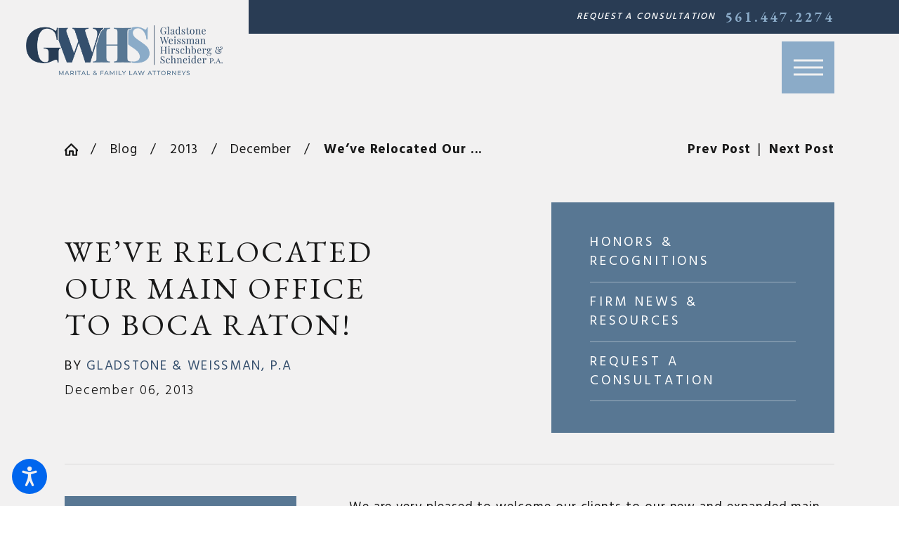

--- FILE ---
content_type: text/html; charset=utf-8
request_url: https://www.gwhslaw.com/blog/2013/december/we-ve-relocated-our-main-office-to-boca-raton-/
body_size: 23645
content:
<!DOCTYPE html>
<html lang="en" data-anim="1" data-prlx="1" data-flr="1" data-i="x37dc20xp4z" data-is="7jzrc4uqs28" data-gmap="AIzaSyBa5KgSsAXSX1Wwhp3YLosswFgpsyhJbC0" data-sa="UnZl0MiNjmjxYqkFG%2Fjt914EM5wj22mocrmXUzWE9vilqU5dZrbitagW2%2BNtdjmbD2DVOV9bbVkHBL7wLF8IV7TEMMWBCacNXNiit3RFbO7wj0kcZXV%2FZimIkJy1bFHSY55sjsPQv%2FYipbo3VDkEmxvPOmaqw61IgwFUxZMIc49M8VKI">
<head>
	<title>We've Relocated Our Main Office to Boca Raton! | Gladstone & Weissman, P.A.</title>
	<link rel="canonical" href="https://www.gwhslaw.com/blog/2013/december/we-ve-relocated-our-main-office-to-boca-raton-/"/>
	<meta content="text/html; charset=utf-8" http-equiv="Content-Type"/>
	<meta content="initial-scale=1" name="viewport"/>
	<meta http-equiv="X-UA-Compatible" content="IE=edge,chrome=1"/>
	<meta name="description" content="We are very pleased to welcome our clients to our new and expanded main office, conveniently situated in downtown Boca Raton. ..."/>
	<meta property="og:type" content="website"/>
	<meta property="og:site_name" content="Gladstone, Weissman, Hirschberg & Schneider, P.A."/>
	<meta property="og:url" content="https://www.gwhslaw.com/blog/2013/december/we-ve-relocated-our-main-office-to-boca-raton-/"/>
	<meta property="og:image" content="https://www.gwhslaw.com/assets/Social-Share.jpg"/>
	<meta name="twitter:card" content="summary_large_image"/>
	<meta name="twitter:image" content="https://www.gwhslaw.com/assets/Social-Share.jpg"/>
	<meta name="google-site-verification" content="JrnAkEogVlUgbC3TRhznu7gcsfn_rFMD1gDLfPcxkac"/>
	<style type="text/css">@import url("https://fonts.googleapis.com/css?family=Georama:300,400,500,700&display=block");:root{--fnt-t:"Georama", sans-serif;--fnt-m:"Georama", sans-serif;--fnt-cnt-s:0.86rem;--fnt-cnt-lh:2.23;--fnt-cnt-ls:.05em;--fnt-pl-s:1.14rem;--fnt-pl-lh:1.66;--fnt-pl-ls:.1em;--fnt-t-big-ff:"Georama", sans-serif;--fnt-t-big-s:3.78rem;--fnt-t-big-lh:1.21;--fnt-t-big-ls:.075em;--fnt-t-big-w:400;--fnt-t-big-tt:uppercase;--fnt-t-1-ff:"Georama", sans-serif;--fnt-t-1-s:2.84rem;--fnt-t-1-lh:1.2;--fnt-t-1-ls:0.069em;--fnt-t-1-w:400;--fnt-t-1-tt:uppercase;--fnt-t-3-ff:"Georama", sans-serif;--fnt-t-3-s:1.33rem;--fnt-t-3-lh:1.42;--fnt-t-3-ls:0.2em;--fnt-t-3-w:400;--fnt-t-3-tt:uppercase;--fnt-t-4-ff:"Georama", sans-serif;--fnt-t-4-s:1.14rem;--fnt-t-4-lh:1.55;--fnt-t-4-ls:0.1em;--fnt-t-4-w:500;--fnt-t-4-tt:uppercase;--fnt-t-6-ff:"Georama", sans-serif;--fnt-t-6-s:0.76rem;--fnt-t-6-lh:2.18;--fnt-t-6-ls:0.15em;--fnt-t-6-w:500;--fnt-t-6-tt:uppercase;--fnt-phn-ff:"Georama", sans-serif;--fnt-phn-s:0.95rem;--fnt-phn-lh:1.2;--fnt-phn-ls:0.15em;--fnt-phn-w:700;--btn-v1-ff:"Georama", sans-serif;--btn-v1-s:0.85rem;--btn-v1-lh:1.2;--btn-v1-ls:0.15em;--btn-v1-w:500;--btn-v1-tt:uppercase;--fnt-frm-ff:"Georama", sans-serif;--fnt-frm-lh:1.2;--fnt-frm-ls:0em;--fnt-frm-w:500;--fnt-frm-tt:none;}body{font-family:var(--fnt-m);line-height:var(--fnt-cnt-lh);font-size:var(--fnt-cnt-s);letter-spacing:var(--fnt-cnt-ls);}[class*="fnt_t-"]{display:block;font-style:normal;}.hdr .scd-nav a,.hdr .nv ul li a{outline:none;line-height:1.2;font-size:calc(var(--fnt-cnt-s) * 0.81);font-weight:500;text-transform:uppercase;font-family:var(--fnt-t);letter-spacing:0.15rem;}.fnt_t-6,.cnt-stl h6{font-family:var(--fnt-t-6-ff);font-size:var(--fnt-t-6-s);letter-spacing:var(--fnt-t-6-ls);line-height:var(--fnt-t-6-lh);font-weight:var(--fnt-t-6-w);text-transform:var(--fnt-t-6-tt);}.fnt_t-big{font-family:var(--fnt-t-big-ff);font-size:var(--fnt-t-big-s);letter-spacing:var(--fnt-t-big-ls);line-height:var(--fnt-t-big-lh);font-weight:var(--fnt-t-big-w);text-transform:var(--fnt-t-big-tt);word-break:break-word;}.fnt_pl{font-size:var(--fnt-pl-s);line-height:var(--fnt-pl-lh);letter-spacing:var(--fnt-pl-ls);}.fnt_phn{font-family:var(--fnt-phn-ff);font-size:var(--fnt-phn-s);letter-spacing:var(--fnt-phn-ls);line-height:var(--fnt-phn-lh);font-weight:var(--fnt-phn-w);}.hdr .tgl{font-style:italic;}.btn.v1{font-family:var(--btn-v1-ff);font-size:var(--btn-v1-s);letter-spacing:var(--btn-v1-ls);line-height:var(--btn-v1-lh);font-weight:var(--btn-v1-w);text-transform:var(--btn-v1-tt);}.fnt_t-4,.cnt-stl h4{font-family:var(--fnt-t-4-ff);font-size:var(--fnt-t-4-s);letter-spacing:var(--fnt-t-4-ls);line-height:var(--fnt-t-4-lh);font-weight:var(--fnt-t-4-w);text-transform:var(--fnt-t-4-tt);}h1 u,h2 u,h3 u,h4 u,h5 u,h6 u,section header u,[class*="fnt_t"] u,.cnt-stl h1 strong,.cnt-stl h2 strong,.cnt-stl h3 strong,.cnt-stl h4 strong,.cnt-stl h5 strong,.cnt-stl h6 strong{font-weight:700;text-decoration:none;}h1,.fnt_t-1,section header > :first-child:not(a):not(.fnt_t-big){font-family:var(--fnt-t-1-ff);font-size:var(--fnt-t-1-s);letter-spacing:var(--fnt-t-1-ls);line-height:var(--fnt-t-1-lh);font-weight:var(--fnt-t-1-w);text-transform:var(--fnt-t-1-tt);word-break:break-word;}h2,h3,.fnt_t-3,section header > *:nth-child(2):not(p),aside header > *:first-child:not(a){font-family:var(--fnt-t-3-ff);font-size:var(--fnt-t-3-s);letter-spacing:var(--fnt-t-3-ls);line-height:var(--fnt-t-3-lh);font-weight:var(--fnt-t-3-w);text-transform:var(--fnt-t-3-tt);}fieldset li label:not([class*="fnt_"]){font-family:var(--fnt-frm-ff);letter-spacing:var(--fnt-frm-ls);line-height:var(--fnt-frm-lh);font-weight:var(--fnt-frm-w);text-transform:var(--fnt-frm-tt);}.cnt-stl{font-size:var(--fnt-cnt-s);letter-spacing:var(--fnt-cnt-ls);}@media screen and (max-width:1600px){.fnt_t-big{font-size:calc(3.78rem * 0.85);}h1,.fnt_t-1,section header > :first-child:not(a):not(.fnt_t-big){font-size:calc(2.84rem * 0.95);}}@media screen and (max-width: 1280px){.fnt_t-big{font-size:calc(3.78rem * 0.75);}h1,.fnt_t-1,section header > :first-child:not(a):not(.fnt_t-big){font-size:calc(2.84rem * 0.9);}}@media screen and (max-width:800px){.fnt_t-big{font-size:calc(3.78rem * 0.65);}h1,.fnt_t-1,section header > :first-child:not(a):not(.fnt_t-big){font-size:calc(2.84rem * 0.8);}}@media screen and (max-width:500px){.fnt_phn{font-size:calc(0.95rem * 0.9);}.fnt_pl{font-size:calc(1.14rem * 0.85);}.fnt_t-2{font-size:calc(1.7rem * 0.8);}.fnt_t-4,.cnt-stl h4{font-size:calc(1.14rem * 0.9);}.fnt_t-big{font-size:calc(3.78rem * 0.6);}h1,.fnt_t-1,section header > :first-child:not(a):not(.fnt_t-big){font-size:calc(2.84rem * 0.65);}h2,h3,.fnt_t-3,section header > *:nth-child(2):not(p),aside header > *:first-child:not(a){font-size:calc(1.33rem * 0.7);}}@media screen and (max-width:380px){.fnt_t-big{font-size:calc(3.78rem * 0.5);}}</style>
	<style type="text/css">:root{--buttons:#9B8059;--secondary:#000000;--accent:#a0a0a0;--accent-alt:#F5F4F4;--link-alt:#9B8059;--main-bg-alt:#292929;--link:#9B8059;--inner-bg-alt:#191919;--primary:#9B8059;--main-bg:#FFFFFF;--inner-bg:#9B8059;--text:#191919;--primary-alt:#FFFFFF;--black:#000000;--secondary-alt:#FFFFFF;--text-alt:#FFFFFF;}.dk-bg .bg-bx.lk-bg.alt-bg::before,.lt-bg .bg-bx.ulk-bg.alt-bg::before{background-color:var(--main-bg-alt);}.lt-bg{background-color:var(--main-bg);color:var(--text);}.dk-bg{background-color:var(--main-bg-alt);color:var(--text-alt);}.dk-bg .bg-bx.lk-bg::before,.lt-bg .bg-bx.ulk-bg::before{background-color:var(--inner-bg-alt);}.dk-bg .bg-bx.lk-bg,.lt-bg .bg-bx.ulk-bg{color:var(--text-alt);}.dk-bg a.clr-swp,.lt-bg .bg-bx.ulk-bg a.clr-swp{color:var(--text-alt);}.dk-bg a,.lt-bg .bg-bx.ulk-bg a,.dk-bg .bg-bx.ulk-bg.alt-bg a{color:var(--link-alt);}.dk-bg a[href^=tel],.lt-bg .bg-bx.ulk-bg a[href^=tel]{color:var(--link) !important;}.lt-bg a.clr-swp,.dk-bg .bg-bx.ulk-bg a.clr-swp{color:var(--text);}.dk-bg .fnt_tc-big,.lt-bg .bg-bx.ulk-bg .fnt_tc-big{color:var(--primary-alt);}.lt-bg .bg-bx.lk-bg::before,.lt-bg .bg-bx.lk-bg .bg-bx.lk-bg::before,.dk-bg .bg-bx.ulk-bg::before{background-color:var(--inner-bg);}.dk-bg .cnt-stl h4,.dk-bg .fnt_tc-4,.lt-bg .bg-bx.ulk-bg h4,.lt-bg .bg-bx.ulk-bg .fnt_tc-4,.lt-bg .bg-bx.lk-bg h4,.lt-bg .bg-bx.lk-bg .fnt_tc-4,.lt-bg .bg-bx.lk-bg h5,.lt-bg .bg-bx.lk-bg .fnt_tc-5{color:var(--text-alt);}.lt-bg [class*="bdr_"],.dk-bg .bg-bx.ulk-bg [class*="bdr_"]{border-color:rgba(0,0,0,0.1);}.lt-bg .bg-bx.lk-bg,.dk-bg .bg-bx.ulk-bg{color:var(--text-alt);}h1 u,h2 u,h3 u,h4 u,h5 u,h6 u,section header u,[class*="fnt_t"]:first-child u,.cnt-stl h1 strong{color:var(--buttons);}section.lt-bg header > *:nth-child(2) u,section.dk-bg .bg-bx.ulk-bg header > *:nth-child(2) u,.lt-bg [class*="fnt_t"] + [class*="fnt_t"] u{color:var(--text);}.dk-bg .inp-sgt,.dk-bg .input-text,.lt-bg .bg-bx.ulk-bg .inp-sgt,.lt-bg .bg-bx.ulk-bg .input-text{border-color:rgba(255,255,255,0.4);color:var(--text);background:var(--main-bg);}.lt-bg .bg-bx.lk-bg.alt-bg::before,.dk-bg .bg-bx.ulk-bg.alt-bg::before{background-color:var(--main-bg);}.lt-bg .clr-txt,.dk-bg .bg-bx.ulk-bg .clr-txt{color:var(--text);}.clr-btn{color:var(--buttons);}.dk-bg.hdr .mnu-btn.mbl{background-color:var(--buttons);}body .lt-bg .btn.v1,body .dk-bg .btn.v1,.dk-bg .bg-bx.ulk-bg .lk-bg .btn.v1{color:var(--buttons);}.sel svg{color:var(--buttons);}</style>
	<style type="text/css">html{font-size:calc(15px + (18 - 15) * ((100vw - 1601px) / (1920 - 1601)));}*,::before,::after{box-sizing:border-box;}html{border:0px;}body{margin:0px;padding:0px;}section{position:relative;overflow:hidden;}[class*="mn_"]{width:100%;max-width:100%;margin:0 auto;position:relative;}ol,ul{list-style:none;padding:0;margin:0;}img{border:none;max-width:100%;}button{border:0px;}a{text-decoration:none;}icon svg,svg[data-use]{height:1em;width:1em;fill:currentcolor;}svg use:empty{display:none;}[data-src],[data-bg],[data-src].loading,[data-bg].loading,picture.loading img{filter:blur(3px);-webkit-filter:blur(3px);opacity:0;transition:none !important;}img{transition:opacity .5s ease 1s, filter .5s ease 1s !important;}.blk{display:block;}.rlt,.psu-bfr,.psu-aft,.bg-bx{position:relative;z-index:1;}.psu-bfr::before,.psu-aft::after,.bg-bx::before{content:'';position:absolute;width:100%;height:100%;top:0;left:0;z-index:-1;}#HeaderZone{z-index:10;position:relative;}.half,.col-50-50 > *{width:50%;}.hdr .mnu-btn.mbl{position:fixed;top:1em;left:1em;z-index:3;transition:transform .3s ease 0s;transform:translate(0,0);}.ui-scroll{overflow:auto;}.btn{position:relative;text-align:center;overflow:hidden;display:inline-block;align-items:center;}[class*="flx"]{align-items:stretch;align-content:space-around;display:flex;}.f_rev{flex-direction:row-reverse;}[class*="flx"] .fit{flex:0 0 auto;}[class*="flx"] .ato{flex:1 1 auto;}[class*="flx"] .str{align-self:stretch;}.f_c{justify-content:center;}.f_sb{justify-content:space-between;}body .f_m{align-items:center;}.f_clm{flex-direction:column;}.pnl-grp .lt-bg,.pnl-grp .dk-bg{background-color:transparent;}.pnl-grp > .bx > section + section{padding-top:0 !important;}.acc-opt.v1 .acc-mnu{visibility:hidden;transform:translateX(-100%);position:fixed;}.acc-opt.v1 .fltr{position:fixed;width:1rem !important;height:1rem !important;font-size:50px;bottom:1rem;right:1rem;opacity:1;z-index:2;}.acc-opt.v1 .fltr circle{fill:#0066EE;}.acc-opt.v1 .fltr path{fill:#fff;}@media screen and (min-width: 1281px){.hdr .nv{display:flex;visibility:visible;}.hdr .nv .mnu-nv,.hdr .nv .el-tab.lvl-1{display:none;}.hdr .mnu-btn.dkp{display:none;}[class*="ato-sz"][class*="flx-"][class*='-grd'] > li:nth-last-of-type(3n):first-of-type{width:calc(var(--third) - var(--grd-sp));}}@media screen and (max-width: 1600px){html{font-size:calc(15px + (18 - 15) * ((100vw - 1281px) / (1600 - 1281)));}html main br{display:none;}}@media screen and (max-width: 1280px){html{font-size:calc(14px + (17 - 14) * ((100vw - 801px) / (1280 - 801)));}.hdr .mnu-btn.dkp{display:block;}.hdr .nv{display:none;}}@media screen and (max-width: 1024px){.hd-1024{display:none !important;}section[class*="pd_v"]{padding-top:0!important;padding-bottom:0!important;}[class*="mn_"]{padding-left:0 !important;padding-right:0 !important;}[class*='flx'][class*="-ato-rsp"],[class*='flx'][class*="-blk-1024"]{display:block;}[class*='flx'][class*="-ato-rsp"] > ul,[class*='flx'][class*="-ato-rsp"] > li,[class*='flx'][class*="-ato-rsp"] > header,[class*='flx'][class*="-ato-rsp"] > div,[class*='flx'][class*="-ato-rsp"] > picture:not([class*="rsp_img"]),[class*='flx'][class*="-blk-1024"] > ul:not([class*="-grd"]):not([class*="rsp_img"]),[class*='flx'][class*="-blk-1024"] > li:not([class*="-grd"]):not([class*="rsp_img"]),[class*='flx'][class*="-blk-1024"] > header:not([class*="-grd"]):not([class*="rsp_img"]),[class*='flx'][class*="-blk-1024"] > div:not([class*="-grd"]):not([class*="rsp_img"]),[class*='flx'][class*="-blk-1024"] > picture:not([class*="-grd"]):not([class*="rsp_img"]){width:100% !important;margin-left:0 !important;margin-right:0 !important;max-width:100% !important;}.f_sb[class*="-ato-rsp"] > ul,.f_sb[class*="-ato-rsp"] > header,.f_sb[class*="-ato-rsp"] > div,.f_sb[class*="-ato-rsp"] > picture,.f_sb[class*='flx'][class*="-ato-rsp"] > ul,.f_sb[class*='flx'][class*="-ato-rsp"] > header,.f_sb[class*='flx'][class*="-ato-rsp"] > div,.f_sb[class*='flx'][class*="-ato-rsp"] > picture,.f_is-olp[class*='flx'][class*="-ato-rsp"] > ul,.f_is-olp[class*='flx'][class*="-ato-rsp"] > header,.f_is-olp[class*='flx'][class*="-ato-rsp"] > div,.f_is-olp[class*='flx'][class*="-ato-rsp"] > picture{width:100% !important;}}@media screen and (max-width: 800px){html{font-size:calc(16px + (18 - 16) * ((100vw - 501px) / (800 - 501)));}.hdr .mnu-btn.mbl{display:block;}.hdr .mnu-btn.dkp{display:none !important;}}@media screen and (max-width: 500px){html{font-size:calc(15px + (17 - 15) * ((100vw - 320px) / (500 - 320)));}}@media screen and (min-width: 359px) and (max-width: 360px){html{font-size:15.444px;}}</style>
	<style type="text/css">#HeaderZone{z-index:10;position:relative;}.overlap #HeaderZone{position:absolute;width:100%;top:0;left:0;}.hdr .tp-lg{max-width:calc((250 * 1px) + (374 - 250) * ((100vw - 320px) / (1920 - 320)));}.mn_wd{max-width:calc(91.333rem + calc((20 * 1px) + (140 - 20) * ((100vw - 320px) / (1920 - 320))) * 2);}.pd_tp{padding-top:1rem;}.pd_tp-30{padding-top:calc(1rem * .6);}.pd_tp-60{padding-top:calc(1rem * 1.2);}.pd_tp-70{padding-top:calc(1rem * 1.4);}.pd_bt-30{padding-bottom:calc(1rem * .6);}.pd_bt{padding-bottom:1rem;}.pd_bt-60{padding-bottom:calc(1rem * 1.2);}.pd_tp-70{padding-bottom:calc(1rem * 1.4);}.pd_v{padding-top:calc((50 * 1px) + (100 - 50) * ((100vw - 320px) / (1920 - 320)));padding-bottom:calc((50 * 1px) + (100 - 50) * ((100vw - 320px) / (1920 - 320)));}.pd_v-10{padding-top:calc(calc((50 * 1px) + (100 - 50) * ((100vw - 320px) / (1920 - 320))) * .2);padding-bottom:calc(calc((50 * 1px) + (100 - 50) * ((100vw - 320px) / (1920 - 320))) * .2);}.pd_v-30{padding-top:calc(calc((50 * 1px) + (100 - 50) * ((100vw - 320px) / (1920 - 320))) * .6);padding-bottom:calc(calc((50 * 1px) + (100 - 50) * ((100vw - 320px) / (1920 - 320))) * .6);}.pd_v-40{padding-top:calc(calc((50 * 1px) + (100 - 50) * ((100vw - 320px) / (1920 - 320))) * .8);padding-bottom:calc(calc((50 * 1px) + (100 - 50) * ((100vw - 320px) / (1920 - 320))) * .8);}.pd_v-60{padding-top:calc(calc((50 * 1px) + (100 - 50) * ((100vw - 320px) / (1920 - 320))) * 1.2);padding-bottom:calc(calc((50 * 1px) + (100 - 50) * ((100vw - 320px) / (1920 - 320))) * 1.2);}.pd_h-10{padding-left:calc(calc((20 * 1px) + (140 - 20) * ((100vw - 320px) / (1920 - 320))) * .2);padding-right:calc(calc((20 * 1px) + (140 - 20) * ((100vw - 320px) / (1920 - 320))) * .2);}.pd_h-20{padding-left:calc(calc((20 * 1px) + (140 - 20) * ((100vw - 320px) / (1920 - 320))) * .4);padding-right:calc(calc((20 * 1px) + (140 - 20) * ((100vw - 320px) / (1920 - 320))) * .4);}.pd_h-30{padding-left:calc(calc((20 * 1px) + (140 - 20) * ((100vw - 320px) / (1920 - 320))) * .6);padding-right:calc(calc((20 * 1px) + (140 - 20) * ((100vw - 320px) / (1920 - 320))) * .6);}.mrg_rt-40{margin-right:calc(1rem * .8);}.mrg_rt-90{margin-right:calc(1rem * 1.8);}.mrg_lt-90{margin-left:calc(1rem * 1.8);}.mrg_bt-40{margin-bottom:calc(calc((30 * 1px) + (45 - 30) * ((100vw - 320px) / (1920 - 320))) * .8);}.mrg_bt-60{margin-bottom:calc(calc((30 * 1px) + (45 - 30) * ((100vw - 320px) / (1920 - 320))) * 1.2);}section header > *:nth-child(2):not(p){margin-top:0.5em;}section header > strong,section header > a > strong,section header > b,section header > a > b{display:block;}h1,h2,h3,h4,h5,h6{margin:0;}.full{width:100%;}.half{width:50%;}.four-fifths{width:80%;}.fifth{width:20%;}.f_sb > .half{width:calc( 50% - 4.8% );}h1 > b,h1 > strong,section header > *:first-child:not(a) > b,section header > *:first-child:not(a) > strong{display:inline-block;}.cnt-stl h1 + h2,.cnt-stl h1 + h3,.cnt-stl h1 + h4,.cnt-stl h2 + h3,.cnt-stl h2 + h4{margin-top:0.65rem;}.cnt-stl h1{margin-bottom:0.65rem;}.cnt-stl h2,.cnt-stl h3,.cnt-stl h4,.cnt-stl h5,.cnt-stl h6{margin-top:1.5rem;margin-bottom:2rem;}.psu-bfr::before,.psu-aft::after,.bg-bx::before{content:'';position:absolute;width:100%;height:100%;top:0;left:0;z-index:-1;pointer-events:none;}.dk-lg,.lt-lg{display:none;}.lt-bg .dk-lg{display:block;}.dk-bg .lt-lg{display:block;}.f_r{justify-content:flex-end;}.ta_c{text-align:center;}.ta_l{text-align:left;}.cnt-stl > *:first-child{margin-top:0;}.cnt-stl > *:last-child{margin-bottom:0;}.cnt-stl > p + p{margin-top:2rem;}[class*="mn_"]{width:100%;max-width:100%;margin:0 auto;position:relative;padding-left:calc((20 * 1px) + (140 - 20) * ((100vw - 320px) / (1920 - 320)));padding-right:calc((20 * 1px) + (140 - 20) * ((100vw - 320px) / (1920 - 320)));}html:not(.cms-content) .el-tab-box .el-tab-panel:not(.active),html:not(.cms-content) .el-tab-box .el-panel:not(.active){display:none;visibility:hidden;}.btn.v1{z-index:1;overflow:hidden;text-align:center;display:inline-flex;align-items:center;padding:0.25em 2em 0.25em 0em;transition:color 0.3s ease 0s;}[class*='flx'][class*='-grd']{flex-wrap:wrap;position:relative;width:calc(100% + 1.8rem);left:calc(1.8rem * -.5);margin-top:calc( 1.8rem * -.5);margin-bottom:calc( 1.8rem * -.5);}[class*='flx'][class*='-grd'][class*='-sml'] > li.half{max-width:calc(50% - (1.8rem * .7));}[class*='flx'][class*='-grd'][class*='-lrg']{width:calc(100% + (1.8rem * 1.5));left:calc((1.8rem * 1.5) * -.5);margin-top:calc( (1.8rem * 1.5) * -.5);margin-bottom:calc( (1.8rem * 1.5) * -.5);}[class*='flx'][class*='-grd'][class*='-lrg'] > li{margin:calc(((1.8rem * 1.5) - 0.111rem) * .5);}[class*='flx'][class*='-grd'][class*='-lrg'] > li.half{max-width:calc(50% - (1.8rem * 1.5));}[class*='flx'][class*='-grd'][class*='-sml']{width:calc(100% + (1.8rem * .7));left:calc((1.8rem * .7) * -.5);margin-top:calc( (1.8rem * .7) * -.5);margin-bottom:calc( (1.8rem * .7) * -.5);}[class*='flx'][class*='-grd'][class*='-sml'] > li{margin:calc(((1.8rem * .7) - 0.111rem) * .5);}[class*='flx'][class*='-grd'] > li.fifth{max-width:calc(20% - 1.8rem);}[class*='flx'][class*='-grd'] > li{margin:calc((1.8rem - 0.111rem) * .5);flex:1 1 auto;}.bdr_b{border-bottom-width:1px;border-bottom-style:solid;}.img-bg{position:absolute;left:0;top:0;width:100%;height:100%;overflow:hidden;pointer-events:none;}.img-bg img{position:relative;left:50%;top:50%;width:auto;height:auto;min-width:calc(100% + 2px);min-height:calc(100% + 2px);transform:translate(-50%,-50%);pointer-events:none;}.hdr .mnu-btn{display:none;width:4em;height:4em;position:relative;cursor:pointer;}.hdr .mnu-btn span:first-of-type{margin-top:0.556em;}.hdr .mnu-btn span:last-of-type{margin-top:-0.556em;}.acc-opt.v1 .fltr{position:fixed;cursor:pointer;width:50px !important;height:50px !important;font-size:50px;bottom:1rem;right:1rem;opacity:1;z-index:2;transform:translateY(0);transition:opacity .3s ease 0s, transform .3s ease 0s;}.acc-opt.v1 .fltr.lt{right:auto;left:1rem;}.pop{position:fixed;top:0;left:0;width:100%;height:100%;opacity:0;z-index:15;margin:0 !important;pointer-events:none;transform:translateX(-100%);transition:opacity .3s ease 0s, transform .3s ease 0s, visibility 0s ease .3s;}[data-role="scroller"] [data-role="container"]{position:relative;overflow:hidden;}[data-role="scroller"] [data-role="list"]{flex-wrap:nowrap !important;position:relative;transition:transform .6s ease 0s, margin .6s ease 0s;}[data-role="scroller"] [data-role="item"]{flex:0 0 auto !important;transition:opacity .6s ease 0s;}@media screen and (min-width: 801px){.hdr .lg-bx{position:absolute;top:0;left:calc((20 * 1px) + (140 - 20) * ((100vw - 320px) / (1920 - 320)));z-index:3 !important;bottom:calc( calc((45 * 1px) + (30 - 45) * ((100vw - 800px) / (1920 - 800))) * -1);}}@media screen and (min-width:1025px){.anm_img img,.anm_seq-imgs > picture img,.anm_hlf-lt,.anm_hlf-rt,.anm_hlf-up,.anm_hlf-dn,.anm_seq-lst > li{opacity:0;transition:opacity 1s ease 0s, transform 1s ease 0s;}.hdr .tp-br,.hdr .nv-bx{padding-right:calc((20 * 1px) + (140 - 20) * ((100vw - 320px) / (1920 - 320)));}[class*="ato-sz"][class*="flx-"][class*="-grd"]:not([class*="mx-3"]) > li:nth-last-of-type(4n-1):first-of-type{width:calc(25% - 1.8rem);max-width:calc(25% - 1.8rem);}}@media screen and (min-width:1281px){.hdr .nv{padding-top:0;padding-bottom:0;display:flex;visibility:visible;}.hdr .scd-nav + .bx{position:relative;padding-left:calc(1rem * 0.8);}.hdr .nv .mnu-nv,.hdr .nv .el-tab.lvl-1,.hdr .mbl-qk-lnks{display:none;}}@media screen and (max-width: 1600px) and (min-width: 1281px){.hdr .nv-bx .el-tab-box{max-width:calc((750 * 1px) + (996 - 750) * ((100vw - 1280px) / (1600 - 1280)));}}@media screen and (min-width: 1349px) and (max-width: 1350px){.anm_img img,.anm_seq-imgs > picture img,.anm_hlf-lt,.anm_hlf-rt,.anm_hlf-up,.anm_hlf-dn,.anm_seq-lst > li{opacity:1 !important;transform:none !important;}.img img,.img-bg img,video{display:none !important;}.hdr .tp-lg img,.ftr .lg-bx img{width:216px;height:122px;}}@media screen and (max-width:1600px){[data-role="scroller"] [data-role="list"].sl_ato-rsp [data-role="item"].fifth{width:25%;}}@media screen and (max-width: 1280px){.hdr .nv{display:block;position:fixed;width:100%;height:100vh;left:0;top:0;z-index:2;overflow:auto;padding-bottom:4em;transform:translateX(-100%);transition:transform var(--g-trn-sp) var(--g-trn-tf) 0s, visibility 0s var(--g-trn-tf) var(--g-trn-sp);box-shadow:0.1em 0.1em 1em rgb(0 0 0 / 20%);}.hd-1280{display:none !important;}[class*="ato-sz"][class*='flx'][class*='-grd'] > li{width:calc(33.333% - 1.8rem);}[data-role="scroller"] [data-role="list"].sl_ato-rsp [data-role="item"].fifth{width:33.333%;}[data-role="scroller"] [class*='-grd'][data-role="list"].sl_ato-rsp [data-role="item"].fifth{max-width:calc(33.333% - 1.8rem);}[data-role="scroller"] [class*='-grd'][data-role="list"].sl_ato-rsp [data-role="item"].third{max-width:calc(50% - 1.8rem);}[data-role="scroller"] [data-role="list"].sl_ato-rsp [data-role="item"].third{width:50%;}}@media screen and (max-width:1024px){[class*="mn_"]{padding-left:0;padding-right:0;}.rsp_pd{padding:calc((50 * 1px) + (100 - 50) * ((100vw - 320px) / (1920 - 320))) calc((20 * 1px) + (140 - 20) * ((100vw - 320px) / (1920 - 320))) !important;}.rsp_pd-h{padding-left:calc((20 * 1px) + (140 - 20) * ((100vw - 320px) / (1920 - 320))) !important;padding-right:calc((20 * 1px) + (140 - 20) * ((100vw - 320px) / (1920 - 320))) !important;}[class*="ato-sz"][class*='flx'][class*='-grd'][class*='-lrg'] > li{width:calc(50% - (1.8rem * 1.5));}[class*="ato-sz"][class*='flx'][class*='-grd'] > li{width:calc(50% - 1.8rem);}.ta_c-1024{text-align:center !important;}.hdr .tp-br.bg-bx::before{width:100%;}}@media screen and (max-width:800px){.hdr .mnu-btn.dkp{display:none;}.hdr .mnu-btn.mbl{display:block;}.hdr .tp-lg{margin-left:auto;margin-right:auto;}.hdr .nv-bx{padding:0 !important;}.ta_c-800 [class*="flx"],[class*="flx"].ta_c-800{justify-content:center;}[class*='flx'][class*="-blk-800"]{display:block;}[class*='flx'][class*="-blk-800"] > ul:not([class*="-grd"]):not([class*="rsp_img"]),[class*='flx'][class*="-blk-800"] > li:not([class*="-grd"]):not([class*="rsp_img"]),[class*='flx'][class*="-blk-800"] > header:not([class*="-grd"]):not([class*="rsp_img"]),[class*='flx'][class*="-blk-800"] > div:not([class*="-grd"]):not([class*="rsp_img"]),[class*='flx'][class*="-blk-800"] > picture:not([class*="-grd"]):not([class*="rsp_img"]){width:100% !important;margin-left:0 !important;margin-right:0 !important;}[class*='flx'][class*="-blk-800"][class*="-grd"],[class*='-sml'][class*='flx'][class*="-blk-800"][class*="-grd"]{width:100% !important;left:0 !important;margin-top:0 !important;margin-bottom:0 !important;}[class*="ato-sz"][class*="flx-"][class*='-grd'] > li:not(#_){width:calc(50% - 1.8rem);}[data-role="scroller"] [class*="-grd"][data-role="list"].sl_ato-rsp [data-role="item"].fifth{width:50%;}}@media screen and (max-width:500px){.pd_h-10,.pd_h-20{padding-left:calc(calc((20 * 1px) + (140 - 20) * ((100vw - 320px) / (1920 - 320))) * .6);padding-right:calc(calc((20 * 1px) + (140 - 20) * ((100vw - 320px) / (1920 - 320))) * .6);}[data-role="scroller"] [data-role="list"].sl_itm-100-500 [data-role="item"]{width:100% !important;}[data-role="scroller"] [class*='-grd'][data-role="list"].sl_itm-100-500 [data-role="item"]{max-width:calc(100% - 1.8rem) !important;}[data-role="scroller"] [class*='-grd'][data-role="list"][class*='-lrg'].sl_itm-100-500 [data-role="item"]{max-width:calc(100% - (1.8rem * 1.5)) !important;}[class*='flx'][class*="-blk-500"] > ul:not([class*="-grd"]):not([class*="rsp_img"]),[class*='flx'][class*="-blk-500"] > li:not([class*="-grd"]):not([class*="rsp_img"]),[class*='flx'][class*="-blk-500"] > header:not([class*="-grd"]):not([class*="rsp_img"]),[class*='flx'][class*="-blk-500"] > div:not([class*="-grd"]):not([class*="rsp_img"]),[class*='flx'][class*="-blk-500"] > picture:not([class*="-grd"]):not([class*="rsp_img"]){width:100% !important;margin-left:0 !important;margin-right:0 !important;}}@media screen and (min-width:359px) and (max-width:360px){.hdr .tp-lg img{width:216px;}.ftr .lg-bx img{width:188px;}}@keyframes delay{to{opacity:1;}}@media screen and (min-width: 1350px) and (max-width: 1350px){#help_center_widget,picture,video,img,svg,.acc-mnu,.pop{opacity:0;animation:delay  0s 6s forwards;}*{font-family:sans-serif !important;}[class*="anm"],[class*="anm"] >*:not(.pop):not(.img-bg){opacity:1 !important;transform:none !important;}}@media screen and (min-width: 412px) and (max-width: 412px){#help_center_widget,picture,video,img,svg,.acc-mnu,.pop{opacity:0;animation:delay  0s 6s forwards;}*{font-family:sans-serif !important;}.tp-lg{height:64px;}#HeaderZone{height:175px;}}@media screen and (min-width: 360px) and (max-width: 360px){#help_center_widget,picture,video,img,svg,.acc-mnu,.pop{opacity:0;animation:delay  0s 6s forwards;}*{font-family:sans-serif !important;}}</style>
	<style type="text/css">fieldset{border:none;padding:0;margin:0;}fieldset li label{display:block;font-size:14px;text-align:left;transition:color .3s ease 0s;}.input-text{width:100%;font-size:100%;text-align:left;padding:.5rem 1rem;border-width:1px;border-style:solid;border-radius:0rem;background-clip:padding-box !important;transition:background-color .3s ease 0s, border-color .3s ease 0s, color .3s ease 0s;}input,textarea,select{border:0;width:100%;height:100%;outline:none;color:inherit;font-size:inherit;font-weight:normal;font-family:inherit;line-height:inherit;text-transform:none;background-color:transparent;}picture img{width:100%;}.validation{right:0;top:100%;opacity:0;z-index:2;display:block;font-size:.8em;padding:.5em 1em;position:absolute;visibility:hidden;white-space:nowrap;transition:opacity .3s ease 0s, visibility 0s ease 0s;}.sel svg{right:0.5rem;font-size:1rem;position:absolute;pointer-events:none;}[class*='flx'][class*='-grd'][class*='-sml']{width:calc(100% + (1.8rem * .7));left:calc((1.8rem * .7) * -.5);margin-top:calc( (1.8rem * .7) * -.5);margin-bottom:calc( (1.8rem * .7) * -.5);}[class*='flx'][class*='-grd'][class*='-sml'] > li{margin:calc(((1.8rem * .7) - 0.111rem) * .5);}@media screen and (min-width: 1025px){.bnr-tls .half{width:calc(50% - 4.8%);}.hlf-big{width:calc(50% + 4.8% );}.hlf-md{width:calc(50% - ( 4.8% * 2.25) );}.hlf-sm{width:calc(50% - ( 4.8% * 2.75) );}.sel svg{bottom:0.8rem;}}</style>
	<script type="text/javascript">
(function(n){var t=n.Process||{},i=function(n){var t=+n;return isNaN(t)?n:t},u=function(n){return decodeURIComponent(n.replace(/\+/g,"%20"))},h=/\{(.+?)\}/g,c=window.location.hash&&window.location.hash[1]==="~"&&!/\bSPPC=./i.test(document.cookie||""),s=[],e=null,r=null,o=null,f=null;t.Page=function(n){for(var i=n.length;i--;)c?s.push(n[i]):t.Element(document.getElementById(n[i]))};t.Delayed=function(){var n,i;for(r=null;n=s.shift();)t.Element(document.getElementById(n));try{i=new CustomEvent("process.delayed",{bubbles:!0,cancelable:!0});document.documentElement.dispatchEvent(i)}catch(u){}};t.Element=function(n){if(n)switch(n.getAttribute("data-process")){case"if":t.If(n);break;case"replace":t.Replace(n);break;default:t.Fix(n)}};t.Replace=function(n){var i,f=n.parentNode,r=document.createTextNode(t.Get(n.getAttribute("data-replace"))),u=n.firstElementChild;u&&u.getAttribute&&(i=u.getAttribute("href"))&&i.substring(0,4)==="tel:"&&(i=document.createElement("a"),i.setAttribute("href","tel:"+r.data),i.appendChild(document.createTextNode(r.data)),r=i);f.insertBefore(r,n);f.removeChild(n)};t.Fix=function(n){var r,u,i,f=n.attributes.length,e=n.childNodes.length;if(n.nodeName==="SCRIPT"){n.parentNode.removeChild(n);return}while(f--)r=n.attributes[f],r.name.substring(0,13)=="data-replace-"&&(u=r.name.substring(13),n.setAttribute(u,t.Get(r.value)),n.removeAttribute(r.name));while(e--)i=n.childNodes[e],i.nodeType===3&&i.data&&i.data.indexOf("{")>=0&&(i.data=t.Get(i.data))};t.If=function(n){for(var i,u,f,e,o=n.parentNode,s=n.attributes.length,r=undefined;s--;){i=n.attributes[s];switch(i.name){case"field":r=t.Check(n,t.Get(i.value));break;case"nofield":r=!t.Check(n,t.Get(i.value))}if(r!==undefined)break}if(r)for(u=n.childNodes,f=0,e=u.length;f<e;f++)o.insertBefore(u[0],n);o.removeChild(n)};t.Check=function(n,r){for(var u,f,e=n.attributes.length;e--;){u=n.attributes[e];switch(u.name){case"equals":return r==t.Get(u.value);case"gt":case"greaterthan":case"morethan":return i(r)>i(t.Get(u.value));case"gte":return i(r)>=i(t.Get(u.value));case"lt":case"lessthan":case"lesserthan":return i(r)<i(t.Get(u.value));case"lte":return i(r)<=i(t.Get(u.value));case"ne":case"notequals":return r!=t.Get(u.value);case"contains":return f=t.Get(u.value),r.indexOf(f>=0);case"notcontains":return f=t.Get(u.value),!r.indexOf(f>=0);case"in":return f=t.Get(u.value),t.InArray(r,(""+f).split(","));case"notin":return f=t.Get(u.value),!t.InArray(r,(""+f).split(","));case"between":return f=t.Get(u.value).Split(","),f.length==2&&i(r)>=i(f[0])&&i(r)<=i(f[1])?!0:!1}}return!!r};t.InArray=function(n,t){for(var i=t.length;i--;)if(t[i]==n)return!0;return!1};t.Get=function(n){return n.replace(h,function(n,i){var r=i.split("/"),f=r.shift();return t.Data(f.split(":"),0,r[0])||u(r.shift()||"")})};t.Data=function(n,i,r){var u;switch(n[i].toLowerCase()){case"f":return t.Format(n[i+1],n,i+2,r);case"if":return t.Data(n,i+1)?n.pop():"";case"ifno":case"ifnot":return t.Data(n,i+1)?"":n.pop();case"q":case"querystring":return t.Query(n[i+1])||"";case"session":case"cookie":return t.Cookie(n[i+1])||"";case"number":return t.Number(n[i+1],r)||"";case"request":return u=t.Cookie("RWQ")||window.location.search,u&&u[0]==="?"&&n[i+1]&&n[i+1][0]!="?"&&(u=u.substr(1)),u;case"u":return t.UserData(n[i+1])||"";default:return""}};t.Format=function(n,i,r,u){var h,f,s,e,o;if(!n||r>i.length-1)return"";if(h=null,f=null,n=n.toLowerCase(),e=0,n=="binary")e=2;else if(r+1<i.length)switch(n){case"p":case"phone":case"p2":case"phone2":case"p3":case"phone3":i[r].indexOf("0")>=0&&(f=i[r],e=1);break;default:s=parseInt(i[r]);isNaN(s)||(h=s,e=1)}o=t.Data(i,r+e,u);switch(n){case"p":case"phone":return t.Phone(""+o,f);case"p2":case"phone2":return t.Phone(""+o,f||"000.000.0000");case"p3":case"phone3":return t.Phone(""+o,f||"000-000-0000");case"tel":return t.Phone(""+o,f||"0000000000")}};t.Phone=function(n,t){var u,i,f,r;if(!n)return"";if(u=n.replace(/\D+/g,""),u.length<10)return n;for(i=(t||"(000) 000-0000").split(""),f=0,r=0;r<i.length;r++)i[r]=="0"&&(f<u.length?i[r]=u[f++]:(i.splice(r,1),r--));return f==10&&u.length>10&&i.push(" x"+u.substring(10)),i.join("")};t.Query=function(n){var r,f,o,i,s;if(!e)for(e={},r=t.Cookie("RWQ")||window.location.search,f=r?r.substring(1).split("&"):[],o=f.length;o--;)i=f[o].split("="),s=u(i.shift()).toLowerCase(),e[s]=i.length?u(i.join("=")):null;return e[n.toLowerCase()]};t.Cookie=function(n){var f,i,o,e,t;if(!r)for(r={},f=document.cookie?document.cookie.split("; "):[],i=f.length;i--;){o=f[i].split("=");e=u(o.shift()).toLowerCase();t=o.join("=");switch(t[0]){case"#":r[e]=+t.substring(1);break;case":":r[e]=new Date(+t.substring(1));break;case"!":r[e]=t==="!!";break;case"'":r[e]=u(t.substring(1));break;default:r[e]=u(t)}}for(f=n.split("|"),i=0;i<f.length;i++)if(t=r[f[i].toLowerCase()],t)return t;return""};t.UserData=function(n){switch(n){case"DisplayName":return t.Cookie("U_DisplayName")||"";case"TimeOfDay":var r=new Date,i=r.getHours();return i>=17||i<5?"Evening":i<12?"Morning":"Afternoon"}};t.Number=function(n,i){var s,u,r,e;if(!i)return i;if(!o)for(o={},s=(t.Cookie("PHMAP")||"").split(","),e=0;e<s.length;e++)u=(s[e]||"").split("="),u.length===2&&(o[u[0]]=u[1]);return r=o[i],r&&r!=="0"||(r=i),f||(f={}),f[r]=1,r};t.Phones=function(){var n,t;if(f){n=[];for(t in f)f.hasOwnProperty(t)&&n.push(t);return n.join("|")}return null};n.Process=t;document.documentElement&&(document.documentElement.clientWidth<=1280||(t.Cookie("pref")&1)==1)&&(document.documentElement.className+=" minimize")})(this);
(function(){function o(){var r,n,u;for(v(),f=!0,n=0;n<t.length;n++)r=t[n],s(r[0],r[1]);for(t.length=0,n=0;n<i.length;n++)u=i[n],l(u);i.length=0;window.removeEventListener("DOMContentLoaded",o)}function v(){for(var t,i,f,e,h=document.querySelectorAll("script[src],script[data-require]"),o=0;o<h.length;o++){var c=h[o],s=c.getAttribute("src"),n=c.getAttribute("data-require");if(s||n)for(t=n&&n[0]==="["?u(a(n)):[],s&&t.push(s),i=0;i<t.length;i++)f=t[i],e=/(.+?)\.\d{13}(\.\w{2,12})$/.exec(f),e&&(f=e[1]+e[2]),r[f]=1}}function s(i,u){var h,c,s,o;if(!f){t.push([i,u]);return}for(h=[],c=!1,o=0;o<i.length;o++){if(s=i[o],!s||e[s])continue;else r[s]||(h.push(s),r[s]=1);c=!0}for(typeof u=="function"&&(c?n.push([i,u]):u(window.jQuery)),o=0;o<h.length;o++)y(h[o])}function y(n){if(n.indexOf("http://")===0)throw new Error("Cannot load scripts over unsecure channel: "+n);else n.indexOf("/common/")===0||n.indexOf("/cms/")===0?w(n):p(n)}function p(n){var t=document.createElement("script");t.setAttribute("async","async");t.setAttribute("src",n);n.indexOf("callback=registerGmap")===-1?t.addEventListener("load",function(){h(n)}):window.registerGmap=function(){h(n)};t.addEventListener("error",function(){throw new Error("Unable to load script: '"+n+"'");});document.head.appendChild(t)}function w(n,t){var i=document.createElement("script");if(i.setAttribute("data-require",'["'+n+'"]'),n.indexOf("/common/usc/js/")===0||n==="/common/usc/p/video.js")if(typeof Promise=="undefined")throw new Error("This browser doesn't support ES6 modules.  Cannot load: '"+n+"'");else i.setAttribute("type","module");typeof t=="string"?i.text=t:i.src=n;document.head.appendChild(i)}function b(){var n=document.documentElement.getAttribute("data-gmap");return n?"&key="+n:""}function u(n){var i,r,u,f,t;for(Array.isArray(n)||(n=[n]),i={},r=0;r<n.length;r++)if(n[r])for(u=c[n[r]]||n[r],Array.isArray(u)||(u=[u]),f=0;f<u.length;f++)t=u[f],t.indexOf("://")!==-1||t[0]==="/"?i[t]=1:t.indexOf("admin/")===0?i["/common/"+t+".js"]=1:t.indexOf("usc/")===0?i["/common/"+t+".js"]=1:t.indexOf("cms/")===0?i["/"+t+".js"]=1:i["/common/js/"+t+".js"]=1;return Object.keys(i)}function h(n){for(var t,o=u(n),r=0;r<o.length;r++)t=o[r],e[t]=1,f?l(t):i.push(t)}function l(t){for(var u,h,r,f=[],i=0;i<n.length;i++)r=n[i],r[0].indexOf(t)!==-1&&f.push(r);for(i=0;i<f.length;i++){var r=f[i],o=r[0],s=[];for(u=0;u<o.length;u++)e[o[u]]||s.push(o[u]);if((r[0]=s,!s.length)&&(h=r[1],h))try{h(window.jQuery)}catch(c){console.warn(c.stack)}}for(i=n.length-1;i>=0;i--)r=n[i],r[0].length||n.splice(i,1)}var a=function(n,t){return(window.JSON2||JSON).parse(n,t)},f=!1,t=[],i=[],r={},e={},n=[],c;document.readyState==="complete"||document.readyState==="loaded"||document.readyState==="interactive"?o():window.addEventListener("DOMContentLoaded",o);c={jquery:["j/jquery.3.x","j/jquery.ui"],"j/jquery":"j/jquery.3.x",poly:"usc/p/poly",cookie:"j/jquery.cookie",jwplayer:"/common/js/v/jwplayer.js",map:"m/gmap",googlemap:"https://maps.googleapis.com/maps/api/js?v=3&libraries=places&callback=registerGmap"+b(),ace:"https://cdnjs.cloudflare.com/ajax/libs/ace/1.4.11/ace.js"};window.requireLoading=function(n){var t=u(n);return t&&r[t[0]]};window.require=window.require2=window.rrequire=function(n,t){var i=u(n),f,r;for(typeof t!="function"&&typeof arguments[2]=="function"&&(t=arguments[2]),f=!1,r=0;r<i.length;r++)i[r].indexOf("jquery")!==-1&&(f=!0);f?(console.warn("Requiring jQuery should be avoided for performance reasons."),s(i,t)):s(i,t)};window.register=h})();
</script>
	<script>(function(){
var cook = /(?:^|\b)COOK=(.+?)(?:$|;)/.exec( document.cookie )?.[1];
var analytics;
var marketing;
if(cook==='YES'){analytics=true;marketing=true;}
else if(cook==='NO!'){analytics=false;marketing=false;}
else if(cook==='ANALYTICS'){analytics=true;marketing=false;}
else if(cook==='MARKETING'){analytics=false;marketing=true;}
else{analytics=true;marketing=navigator.globalPrivacyControl||window.doNotSell?false:true;}
window.$consentState={analytics,marketing};
})();</script>
<script type="module" src="/common/usc/p/manage-cookies.js"></script>
</head>
<body class="we-ve-relocated-our-main-office-to-boca-raton--page blog-branch id17876226" data-config="0uaxr1n6.ouy\8pmisvtu.v2t\ru5qtn0z.u36\9f6dzy_c.n3o" data-id="17876226" data-s="35" data-i="376317" data-p="132" data-fk="1328540">
	<header id="HeaderZone"><nav class="acc-opt v1 dk-bg transparent-bg alt" id="AccessibilityOptionsV1Alt" data-showhide="true" data-action="panel" data-html-class="true" data-class-name="opt-opn">
	
	
	<svg viewBox="0 0 36 36" class="fltr lt" style="width: 50px;height: 50px;" title="Open the accessibility options menu" tabindex="0" data-action="open" data-role="btn" data-type="open"><use data-href="/cms/svg/site/obvlpjdalki.36.2601121639500.svg#accessibility"></use></svg>
	<ul class="acc-mnu pd_tp-70 bdr_r" data-accessibility-menu="true" data-role="panel">
		<li>
			<button class="full flx f_m btn-clr-hvr bdr_b pd_tp pd_bt pd_h-30 rsp_pd-h" title="Close the accessibility options menu" data-role="btn" data-type="close">
				<svg viewBox="0 0 36 36" class="acc-i mrg_rt"><use data-href="/cms/svg/site/obvlpjdalki.36.2601121639500.svg#accessibility_hide"></use></svg> 
				Close
			</button>
		</li>
		<li>
			<button class="full flx f_m btn-clr-hvr bdr_b pd_tp pd_bt pd_h-30 rsp_pd-h" data-action="content">
				<svg viewBox="0 0 36 36" class="acc-i mrg_rt"><use data-href="/cms/svg/site/obvlpjdalki.36.2601121639500.svg#accessibility_skip_to_co"></use></svg> 
				Skip to Content
			</button>
		</li>
		<li>
			<button class="full flx f_m btn-clr-hvr bdr_b pd_tp pd_bt pd_h-30 rsp_pd-h" data-action="highContrast">
				<svg viewBox="0 0 36 36" class="acc-i mrg_rt"><use data-href="/cms/svg/site/obvlpjdalki.36.2601121639500.svg#accessibility_high_contr"></use></svg>
				High Contrast
			</button>
		</li>
		<li>
			<button class="full flx f_m btn-clr-hvr bdr_b pd_tp pd_bt pd_h-30 rsp_pd-h" data-action="largeText">
				<svg viewBox="0 0 36 36" class="acc-i mrg_rt"><use data-href="/cms/svg/site/obvlpjdalki.36.2601121639500.svg#accessibility_text_size"></use></svg> 
				Increase Text Size
			</button>
		</li>
		<li>
			<button class="full flx f_m btn-clr-hvr bdr_b pd_tp pd_bt pd_h-30 rsp_pd-h" data-action="clear">
				<svg viewBox="0 0 36 36" class="acc-i mrg_rt"><use data-href="/cms/svg/site/obvlpjdalki.36.2601121639500.svg#accessibility_clear_all"></use></svg> 
				Clear All
			</button>
		</li>
	</ul>
</nav><div class="hdr v2 lt-bg" id="HeaderV2" universal_="true" data-showhide="true" data-header="true" data-class-name="mnu-opn" data-html-class="true">
		
		
	
	<style>
		.fly-nv {
			display: none;
		}
	</style>
	<a name="SiteTop"></a>
	<div class="flx-blk-800 f_sb rlt">
		<div class="ulk-bg flx f_m fit pd_tp-60 pd_bt-60 pd_h-20">
			<a class="tp-lg flx f_m" href="/">
				<img class="dk-lg" alt="Gladstone, Weissman, Hirschberg & Schneider, P.A." title="Gladstone, Weissman, Hirschberg & Schneider, P.A." src="/images/brand/logo-dark.2305190942550.png">
				<img class="lt-lg" alt="Gladstone, Weissman, Hirschberg & Schneider, P.A." title="Gladstone, Weissman, Hirschberg & Schneider, P.A." src="/images/brand/logo-light.2305190942550.png">
			</a>
		</div>
		<div class="ato">
			<div class="tp-br bg-bx ulk-bg pd_tp-30 pd_bt-30 pd_h-20 rsp_pd-h">
				<div class="flx-blk-800 f_r f_m ta_c-800">
					<nav class="scd-nav mrg_rt-90 hd-1280" aria-label="Quick Links" id="HeaderV2QuickLinks">
						<ul class="flx f_m f_sb">
							<li class="pd_h-10 ">
								<a class="rlt" href="/blog/categories/firm-news/" target="">Firm News</a>
							</li><li class="pd_h-10 ">
								<a class="rlt" href="/honors-recognitions/" target="">Honors & Recognitions</a>
							</li>
						</ul>
					</nav>				
					<div class="bx flx f_m" id="HeaderV2Tagline">
						
							<span class="tgl fnt_t-6 clr-txt blk mrg_rt-40">Request a Consultation</span>
						
					
							<a class="fnt_phn blk" href="tel:5614472274">561.447.2274</a>
					</div>
				</div>
			</div>
			<div class="nv-bx flx f_m f_r pd_tp-30 pd_bt-30 rsp_pd-h">
				<nav class="nv flx f_m f_r pd_v-30 ato rlt el-tab-box" id="HeaderV2TopNav" data-role="panel" data-closing="true">
					<ul class="mnu-nv flx f_sb f_m pd_bt-30 bdr_b pd_h-10">
						<li>
							<a class="blk" href="/site-search/" title="Search Our Site" aria-label="Search Our Site">
								<svg viewBox="0 0 24 24" class="blk" title="Search Icon"><use data-href="/cms/svg/site/obvlpjdalki.24.2601151626266.svg#search"></use></svg>
							</a>
						</li>
						<li>
							<button class="blk clr-btn" title="Close the Menu" aria-label="Close the Menu" data-role="btn">
								<svg viewBox="0 0 24 24" class="blk" title="Close the Menu"><use data-href="/cms/svg/site/obvlpjdalki.24.2601151626266.svg#close"></use></svg>
							</button>
						</li>
					</ul>
					<ul class="flx str f_t" role="menubar" aria-label="Top Navigation">
						<li class=" flx  ato rlt" role="menuitem">
							<a class="mrg_rt-90  ato clr-swp str blk ta_l  rlt" href="/" target="">
								<span class="rlt blk rlt pd_tp pd_bt">Home</span>
							</a>
							
						</li><li class=" flx f_m f_wrp ato rlt" role="menuitem">
							<a class="mrg_rt-90 mrg_lt-90 ato clr-swp str blk ta_l four-fifths rlt" href="/about-us/" target="">
								<span class="rlt blk rlt pd_tp pd_bt">About Us</span>
							</a>
							
								<span class="el-tab lvl-1 rlt icn fit blk pd_tp-10 pd_bt-10 ta_r pd_h-10 fifth clr-btn" aria-label="Open child menu of About Us">
									<svg viewBox="0 0 24 24" class="blk" role="presentation"><use data-href="/cms/svg/site/obvlpjdalki.24.2601151626266.svg#arrow_down"></use></svg>
								</span>
								<ul class="fly-nv el-panel sld full ui-scroll bg-bx ulk-bg alt-bg pd_v-10 pd_h-10" role="menu">
									<li class=" " role="menuitem" data-closing="true">
										<a class="clr-swp ato blk pd_bt-30 pd_tp-30 " href="/about-us/peter-l-gladstone/" target="">Peter L. Gladstone</a>
										
									</li><li class=" " role="menuitem" data-closing="true">
										<a class="clr-swp ato blk pd_bt-30 pd_tp-30 " href="/about-us/jeffrey-a-weissman/" target="">Jeffrey A. Weissman</a>
										
									</li><li class=" " role="menuitem" data-closing="true">
										<a class="clr-swp ato blk pd_bt-30 pd_tp-30 " href="/about-us/david-l-hirschberg/" target="">David L. Hirschberg</a>
										
									</li><li class=" " role="menuitem" data-closing="true">
										<a class="clr-swp ato blk pd_bt-30 pd_tp-30 " href="/about-us/denise-l-schneider/" target="">Denise L. Schneider</a>
										
									</li><li class=" " role="menuitem" data-closing="true">
										<a class="clr-swp ato blk pd_bt-30 pd_tp-30 " href="/about-us/abigail-m-cohen/" target="">Abigail M. Cohen</a>
										
									</li><li class=" " role="menuitem" data-closing="true">
										<a class="clr-swp ato blk pd_bt-30 pd_tp-30 " href="/about-us/joshua-l-plager/" target="">Joshua L. Plager</a>
										
									</li><li class=" " role="menuitem" data-closing="true">
										<a class="clr-swp ato blk pd_bt-30 pd_tp-30 " href="/about-us/tova-n-tsikis/" target="">Tova N. Tsikis</a>
										
									</li><li class=" " role="menuitem" data-closing="true">
										<a class="clr-swp ato blk pd_bt-30 pd_tp-30 " href="/about-us/rachel-l-kipnis/" target="">Rachel L. Kipnis</a>
										
									</li><li class=" " role="menuitem" data-closing="true">
										<a class="clr-swp ato blk pd_bt-30 pd_tp-30 " href="/about-us/jacob-c-kieffer/" target="">Jacob C. Kieffer</a>
										
									</li>
								</ul>
							
						</li><li class=" flx f_m f_wrp ato rlt" role="menuitem">
							<a class="mrg_rt-90 mrg_lt-90 ato clr-swp str blk ta_l four-fifths rlt" href="/family-law/" target="">
								<span class="rlt blk rlt pd_tp pd_bt">Family Law</span>
							</a>
							
								<span class="el-tab lvl-1 rlt icn fit blk pd_tp-10 pd_bt-10 ta_r pd_h-10 fifth clr-btn" aria-label="Open child menu of Family Law">
									<svg viewBox="0 0 24 24" class="blk" role="presentation"><use data-href="/cms/svg/site/obvlpjdalki.24.2601151626266.svg#arrow_down"></use></svg>
								</span>
								<ul class="fly-nv el-panel sld full ui-scroll bg-bx ulk-bg alt-bg pd_v-10 pd_h-10" role="menu">
									<li class=" flx f_m f_wrp el-tab-box" role="menuitem" data-closing="true">
										<a class="clr-swp ato blk pd_bt-30 pd_tp-30 four-fifths" href="/family-law/high-net-worth-divorce/" target="">High-Net-Worth Divorce</a>
										
											<span class="el-tab rlt icn fit blk pd_tp-10 pd_bt-10 ta_r fifth clr-btn" aria-label="Open child menu of High-Net-Worth Divorce">
												<svg viewBox="0 0 24 24" class="blk" role="presentation"><use data-href="/cms/svg/site/obvlpjdalki.24.2601151626266.svg#arrow_down"></use></svg>
											</span>
											<ul class="full el-panel sld pd_h-10" role="menu">
												<li class="" role="menuitem">
													<a class="blk pd_tp-20 pd_bt-20 clr-swp" href="/family-law/high-net-worth-divorce/complex-divorce-litigation/" target="">Complex Divorce Litigation</a>
												</li><li class="" role="menuitem">
													<a class="blk pd_tp-20 pd_bt-20 clr-swp" href="/family-law/high-net-worth-divorce/high-net-worth-asset-division-equitable-distribu/" target="">High-Net-Worth Asset Division & Equitable Distribution</a>
												</li>
											</ul>
										
									</li><li class=" " role="menuitem" data-closing="true">
										<a class="clr-swp ato blk pd_bt-30 pd_tp-30 " href="/family-law/alimony-spousal-support/" target="">Alimony/Spousal Support</a>
										
									</li><li class=" " role="menuitem" data-closing="true">
										<a class="clr-swp ato blk pd_bt-30 pd_tp-30 " href="/family-law/child-custody-child-support/" target="">Child Custody/Child Support</a>
										
									</li><li class=" " role="menuitem" data-closing="true">
										<a class="clr-swp ato blk pd_bt-30 pd_tp-30 " href="/family-law/mediation-negotiation-of-property-support-settle/" target="">Mediation Negotiation of Property & Support Settlements</a>
										
									</li><li class=" " role="menuitem" data-closing="true">
										<a class="clr-swp ato blk pd_bt-30 pd_tp-30 " href="/family-law/prenuptial-postnuptial-agreements/" target="">Prenuptial & Postnuptial Agreements</a>
										
									</li><li class=" " role="menuitem" data-closing="true">
										<a class="clr-swp ato blk pd_bt-30 pd_tp-30 " href="/family-law/paternity/" target="">Paternity</a>
										
									</li><li class=" " role="menuitem" data-closing="true">
										<a class="clr-swp ato blk pd_bt-30 pd_tp-30 " href="/family-law/post-judgment-modifications/" target="">Post-Judgment Modifications</a>
										
									</li><li class=" " role="menuitem" data-closing="true">
										<a class="clr-swp ato blk pd_bt-30 pd_tp-30 " href="/family-law/collaborative-law/" target="">Collaborative Law</a>
										
									</li><li class=" " role="menuitem" data-closing="true">
										<a class="clr-swp ato blk pd_bt-30 pd_tp-30 " href="/family-law/same-sex-divorce/" target="">Same-Sex Divorce</a>
										
									</li><li class=" " role="menuitem" data-closing="true">
										<a class="clr-swp ato blk pd_bt-30 pd_tp-30 " href="/family-law/military-divorce/" target="">Military Divorce</a>
										
									</li>
								</ul>
							
						</li><li class="selected flx f_m f_wrp ato rlt" role="menuitem">
							<a class="mrg_rt-90 mrg_lt-90 ato clr-swp str blk ta_l four-fifths rlt" href="/blog/" target="">
								<span class="rlt blk rlt pd_tp pd_bt">Blog</span>
							</a>
							
								<span class="el-tab lvl-1 rlt icn fit blk pd_tp-10 pd_bt-10 ta_r pd_h-10 fifth clr-btn" aria-label="Open child menu of Blog">
									<svg viewBox="0 0 24 24" class="blk" role="presentation"><use data-href="/cms/svg/site/obvlpjdalki.24.2601151626266.svg#arrow_down"></use></svg>
								</span>
								<ul class="fly-nv el-panel sld full ui-scroll bg-bx ulk-bg alt-bg pd_v-10 pd_h-10" role="menu">
									<li class=" flx f_m f_wrp el-tab-box" role="menuitem" data-closing="true">
										<a class="clr-swp ato blk pd_bt-30 pd_tp-30 four-fifths" href="/blog/2026/" target="">2026</a>
										
											<span class="el-tab rlt icn fit blk pd_tp-10 pd_bt-10 ta_r fifth clr-btn" aria-label="Open child menu of 2026">
												<svg viewBox="0 0 24 24" class="blk" role="presentation"><use data-href="/cms/svg/site/obvlpjdalki.24.2601151626266.svg#arrow_down"></use></svg>
											</span>
											<ul class="full el-panel sld pd_h-10" role="menu">
												<li class="" role="menuitem">
													<a class="blk pd_tp-20 pd_bt-20 clr-swp" href="/blog/2026/march/" target="">March</a>
												</li><li class="" role="menuitem">
													<a class="blk pd_tp-20 pd_bt-20 clr-swp" href="/blog/2026/january/" target="">January</a>
												</li>
											</ul>
										
									</li><li class=" flx f_m f_wrp el-tab-box" role="menuitem" data-closing="true">
										<a class="clr-swp ato blk pd_bt-30 pd_tp-30 four-fifths" href="/blog/2025/" target="">2025</a>
										
											<span class="el-tab rlt icn fit blk pd_tp-10 pd_bt-10 ta_r fifth clr-btn" aria-label="Open child menu of 2025">
												<svg viewBox="0 0 24 24" class="blk" role="presentation"><use data-href="/cms/svg/site/obvlpjdalki.24.2601151626266.svg#arrow_down"></use></svg>
											</span>
											<ul class="full el-panel sld pd_h-10" role="menu">
												<li class="" role="menuitem">
													<a class="blk pd_tp-20 pd_bt-20 clr-swp" href="/blog/2025/december/" target="">December</a>
												</li><li class="" role="menuitem">
													<a class="blk pd_tp-20 pd_bt-20 clr-swp" href="/blog/2025/november/" target="">November</a>
												</li><li class="" role="menuitem">
													<a class="blk pd_tp-20 pd_bt-20 clr-swp" href="/blog/2025/october/" target="">October</a>
												</li><li class="" role="menuitem">
													<a class="blk pd_tp-20 pd_bt-20 clr-swp" href="/blog/2025/september/" target="">September</a>
												</li><li class="" role="menuitem">
													<a class="blk pd_tp-20 pd_bt-20 clr-swp" href="/blog/2025/august/" target="">August</a>
												</li><li class="" role="menuitem">
													<a class="blk pd_tp-20 pd_bt-20 clr-swp" href="/blog/2025/july/" target="">July</a>
												</li><li class="" role="menuitem">
													<a class="blk pd_tp-20 pd_bt-20 clr-swp" href="/blog/2025/june/" target="">June</a>
												</li><li class="" role="menuitem">
													<a class="blk pd_tp-20 pd_bt-20 clr-swp" href="/blog/2025/may/" target="">May</a>
												</li><li class="" role="menuitem">
													<a class="blk pd_tp-20 pd_bt-20 clr-swp" href="/blog/2025/april/" target="">April</a>
												</li><li class="" role="menuitem">
													<a class="blk pd_tp-20 pd_bt-20 clr-swp" href="/blog/2025/march/" target="">March</a>
												</li><li class="" role="menuitem">
													<a class="blk pd_tp-20 pd_bt-20 clr-swp" href="/blog/2025/february/" target="">February</a>
												</li><li class="" role="menuitem">
													<a class="blk pd_tp-20 pd_bt-20 clr-swp" href="/blog/2025/january/" target="">January</a>
												</li>
											</ul>
										
									</li><li class=" flx f_m f_wrp el-tab-box" role="menuitem" data-closing="true">
										<a class="clr-swp ato blk pd_bt-30 pd_tp-30 four-fifths" href="/blog/2024/" target="">2024</a>
										
											<span class="el-tab rlt icn fit blk pd_tp-10 pd_bt-10 ta_r fifth clr-btn" aria-label="Open child menu of 2024">
												<svg viewBox="0 0 24 24" class="blk" role="presentation"><use data-href="/cms/svg/site/obvlpjdalki.24.2601151626266.svg#arrow_down"></use></svg>
											</span>
											<ul class="full el-panel sld pd_h-10" role="menu">
												<li class="" role="menuitem">
													<a class="blk pd_tp-20 pd_bt-20 clr-swp" href="/blog/2024/december/" target="">December</a>
												</li><li class="" role="menuitem">
													<a class="blk pd_tp-20 pd_bt-20 clr-swp" href="/blog/2024/november/" target="">November</a>
												</li><li class="" role="menuitem">
													<a class="blk pd_tp-20 pd_bt-20 clr-swp" href="/blog/2024/october/" target="">October</a>
												</li><li class="" role="menuitem">
													<a class="blk pd_tp-20 pd_bt-20 clr-swp" href="/blog/2024/september/" target="">September</a>
												</li><li class="" role="menuitem">
													<a class="blk pd_tp-20 pd_bt-20 clr-swp" href="/blog/2024/july/" target="">July</a>
												</li><li class="" role="menuitem">
													<a class="blk pd_tp-20 pd_bt-20 clr-swp" href="/blog/2024/june/" target="">June</a>
												</li><li class="" role="menuitem">
													<a class="blk pd_tp-20 pd_bt-20 clr-swp" href="/blog/2024/may/" target="">May</a>
												</li><li class="" role="menuitem">
													<a class="blk pd_tp-20 pd_bt-20 clr-swp" href="/blog/2024/april/" target="">April</a>
												</li><li class="" role="menuitem">
													<a class="blk pd_tp-20 pd_bt-20 clr-swp" href="/blog/2024/march/" target="">March</a>
												</li><li class="" role="menuitem">
													<a class="blk pd_tp-20 pd_bt-20 clr-swp" href="/blog/2024/february/" target="">February</a>
												</li>
											</ul>
										
									</li><li class=" flx f_m f_wrp el-tab-box" role="menuitem" data-closing="true">
										<a class="clr-swp ato blk pd_bt-30 pd_tp-30 four-fifths" href="/blog/2023/" target="">2023</a>
										
											<span class="el-tab rlt icn fit blk pd_tp-10 pd_bt-10 ta_r fifth clr-btn" aria-label="Open child menu of 2023">
												<svg viewBox="0 0 24 24" class="blk" role="presentation"><use data-href="/cms/svg/site/obvlpjdalki.24.2601151626266.svg#arrow_down"></use></svg>
											</span>
											<ul class="full el-panel sld pd_h-10" role="menu">
												<li class="" role="menuitem">
													<a class="blk pd_tp-20 pd_bt-20 clr-swp" href="/blog/2023/november/" target="">November</a>
												</li><li class="" role="menuitem">
													<a class="blk pd_tp-20 pd_bt-20 clr-swp" href="/blog/2023/october/" target="">October</a>
												</li><li class="" role="menuitem">
													<a class="blk pd_tp-20 pd_bt-20 clr-swp" href="/blog/2023/september/" target="">September</a>
												</li><li class="" role="menuitem">
													<a class="blk pd_tp-20 pd_bt-20 clr-swp" href="/blog/2023/august/" target="">August</a>
												</li><li class="" role="menuitem">
													<a class="blk pd_tp-20 pd_bt-20 clr-swp" href="/blog/2023/july/" target="">July</a>
												</li><li class="" role="menuitem">
													<a class="blk pd_tp-20 pd_bt-20 clr-swp" href="/blog/2023/june/" target="">June</a>
												</li><li class="" role="menuitem">
													<a class="blk pd_tp-20 pd_bt-20 clr-swp" href="/blog/2023/january/" target="">January</a>
												</li>
											</ul>
										
									</li><li class=" flx f_m f_wrp el-tab-box" role="menuitem" data-closing="true">
										<a class="clr-swp ato blk pd_bt-30 pd_tp-30 four-fifths" href="/blog/2022/" target="">2022</a>
										
											<span class="el-tab rlt icn fit blk pd_tp-10 pd_bt-10 ta_r fifth clr-btn" aria-label="Open child menu of 2022">
												<svg viewBox="0 0 24 24" class="blk" role="presentation"><use data-href="/cms/svg/site/obvlpjdalki.24.2601151626266.svg#arrow_down"></use></svg>
											</span>
											<ul class="full el-panel sld pd_h-10" role="menu">
												<li class="" role="menuitem">
													<a class="blk pd_tp-20 pd_bt-20 clr-swp" href="/blog/2022/november/" target="">November</a>
												</li><li class="" role="menuitem">
													<a class="blk pd_tp-20 pd_bt-20 clr-swp" href="/blog/2022/july/" target="">July</a>
												</li><li class="" role="menuitem">
													<a class="blk pd_tp-20 pd_bt-20 clr-swp" href="/blog/2022/june/" target="">June</a>
												</li><li class="" role="menuitem">
													<a class="blk pd_tp-20 pd_bt-20 clr-swp" href="/blog/2022/may/" target="">May</a>
												</li>
											</ul>
										
									</li><li class=" flx f_m f_wrp el-tab-box" role="menuitem" data-closing="true">
										<a class="clr-swp ato blk pd_bt-30 pd_tp-30 four-fifths" href="/blog/2021/" target="">2021</a>
										
											<span class="el-tab rlt icn fit blk pd_tp-10 pd_bt-10 ta_r fifth clr-btn" aria-label="Open child menu of 2021">
												<svg viewBox="0 0 24 24" class="blk" role="presentation"><use data-href="/cms/svg/site/obvlpjdalki.24.2601151626266.svg#arrow_down"></use></svg>
											</span>
											<ul class="full el-panel sld pd_h-10" role="menu">
												<li class="" role="menuitem">
													<a class="blk pd_tp-20 pd_bt-20 clr-swp" href="/blog/2021/october/" target="">October</a>
												</li><li class="" role="menuitem">
													<a class="blk pd_tp-20 pd_bt-20 clr-swp" href="/blog/2021/september/" target="">September</a>
												</li><li class="" role="menuitem">
													<a class="blk pd_tp-20 pd_bt-20 clr-swp" href="/blog/2021/july/" target="">July</a>
												</li><li class="" role="menuitem">
													<a class="blk pd_tp-20 pd_bt-20 clr-swp" href="/blog/2021/june/" target="">June</a>
												</li><li class="" role="menuitem">
													<a class="blk pd_tp-20 pd_bt-20 clr-swp" href="/blog/2021/january/" target="">January</a>
												</li>
											</ul>
										
									</li><li class=" flx f_m f_wrp el-tab-box" role="menuitem" data-closing="true">
										<a class="clr-swp ato blk pd_bt-30 pd_tp-30 four-fifths" href="/blog/2020/" target="">2020</a>
										
											<span class="el-tab rlt icn fit blk pd_tp-10 pd_bt-10 ta_r fifth clr-btn" aria-label="Open child menu of 2020">
												<svg viewBox="0 0 24 24" class="blk" role="presentation"><use data-href="/cms/svg/site/obvlpjdalki.24.2601151626266.svg#arrow_down"></use></svg>
											</span>
											<ul class="full el-panel sld pd_h-10" role="menu">
												<li class="" role="menuitem">
													<a class="blk pd_tp-20 pd_bt-20 clr-swp" href="/blog/2020/december/" target="">December</a>
												</li><li class="" role="menuitem">
													<a class="blk pd_tp-20 pd_bt-20 clr-swp" href="/blog/2020/november/" target="">November</a>
												</li><li class="" role="menuitem">
													<a class="blk pd_tp-20 pd_bt-20 clr-swp" href="/blog/2020/october/" target="">October</a>
												</li><li class="" role="menuitem">
													<a class="blk pd_tp-20 pd_bt-20 clr-swp" href="/blog/2020/september/" target="">September</a>
												</li><li class="" role="menuitem">
													<a class="blk pd_tp-20 pd_bt-20 clr-swp" href="/blog/2020/august/" target="">August</a>
												</li><li class="" role="menuitem">
													<a class="blk pd_tp-20 pd_bt-20 clr-swp" href="/blog/2020/july/" target="">July</a>
												</li><li class="" role="menuitem">
													<a class="blk pd_tp-20 pd_bt-20 clr-swp" href="/blog/2020/june/" target="">June</a>
												</li><li class="" role="menuitem">
													<a class="blk pd_tp-20 pd_bt-20 clr-swp" href="/blog/2020/may/" target="">May</a>
												</li><li class="" role="menuitem">
													<a class="blk pd_tp-20 pd_bt-20 clr-swp" href="/blog/2020/january/" target="">January</a>
												</li>
											</ul>
										
									</li><li class=" flx f_m f_wrp el-tab-box" role="menuitem" data-closing="true">
										<a class="clr-swp ato blk pd_bt-30 pd_tp-30 four-fifths" href="/blog/2018/" target="">2018</a>
										
											<span class="el-tab rlt icn fit blk pd_tp-10 pd_bt-10 ta_r fifth clr-btn" aria-label="Open child menu of 2018">
												<svg viewBox="0 0 24 24" class="blk" role="presentation"><use data-href="/cms/svg/site/obvlpjdalki.24.2601151626266.svg#arrow_down"></use></svg>
											</span>
											<ul class="full el-panel sld pd_h-10" role="menu">
												<li class="" role="menuitem">
													<a class="blk pd_tp-20 pd_bt-20 clr-swp" href="/blog/2018/november/" target="">November</a>
												</li><li class="" role="menuitem">
													<a class="blk pd_tp-20 pd_bt-20 clr-swp" href="/blog/2018/october/" target="">October</a>
												</li><li class="" role="menuitem">
													<a class="blk pd_tp-20 pd_bt-20 clr-swp" href="/blog/2018/august/" target="">August</a>
												</li><li class="" role="menuitem">
													<a class="blk pd_tp-20 pd_bt-20 clr-swp" href="/blog/2018/june/" target="">June</a>
												</li><li class="" role="menuitem">
													<a class="blk pd_tp-20 pd_bt-20 clr-swp" href="/blog/2018/may/" target="">May</a>
												</li>
											</ul>
										
									</li><li class=" flx f_m f_wrp el-tab-box" role="menuitem" data-closing="true">
										<a class="clr-swp ato blk pd_bt-30 pd_tp-30 four-fifths" href="/blog/2017/" target="">2017</a>
										
											<span class="el-tab rlt icn fit blk pd_tp-10 pd_bt-10 ta_r fifth clr-btn" aria-label="Open child menu of 2017">
												<svg viewBox="0 0 24 24" class="blk" role="presentation"><use data-href="/cms/svg/site/obvlpjdalki.24.2601151626266.svg#arrow_down"></use></svg>
											</span>
											<ul class="full el-panel sld pd_h-10" role="menu">
												<li class="" role="menuitem">
													<a class="blk pd_tp-20 pd_bt-20 clr-swp" href="/blog/2017/november/" target="">November</a>
												</li><li class="" role="menuitem">
													<a class="blk pd_tp-20 pd_bt-20 clr-swp" href="/blog/2017/august/" target="">August</a>
												</li><li class="" role="menuitem">
													<a class="blk pd_tp-20 pd_bt-20 clr-swp" href="/blog/2017/may/" target="">May</a>
												</li><li class="" role="menuitem">
													<a class="blk pd_tp-20 pd_bt-20 clr-swp" href="/blog/2017/january/" target="">January</a>
												</li>
											</ul>
										
									</li><li class=" flx f_m f_wrp el-tab-box" role="menuitem" data-closing="true">
										<a class="clr-swp ato blk pd_bt-30 pd_tp-30 four-fifths" href="/blog/2016/" target="">2016</a>
										
											<span class="el-tab rlt icn fit blk pd_tp-10 pd_bt-10 ta_r fifth clr-btn" aria-label="Open child menu of 2016">
												<svg viewBox="0 0 24 24" class="blk" role="presentation"><use data-href="/cms/svg/site/obvlpjdalki.24.2601151626266.svg#arrow_down"></use></svg>
											</span>
											<ul class="full el-panel sld pd_h-10" role="menu">
												<li class="" role="menuitem">
													<a class="blk pd_tp-20 pd_bt-20 clr-swp" href="/blog/2016/december/" target="">December</a>
												</li><li class="" role="menuitem">
													<a class="blk pd_tp-20 pd_bt-20 clr-swp" href="/blog/2016/september/" target="">September</a>
												</li><li class="" role="menuitem">
													<a class="blk pd_tp-20 pd_bt-20 clr-swp" href="/blog/2016/june/" target="">June</a>
												</li><li class="" role="menuitem">
													<a class="blk pd_tp-20 pd_bt-20 clr-swp" href="/blog/2016/april/" target="">April</a>
												</li><li class="" role="menuitem">
													<a class="blk pd_tp-20 pd_bt-20 clr-swp" href="/blog/2016/february/" target="">February</a>
												</li><li class="" role="menuitem">
													<a class="blk pd_tp-20 pd_bt-20 clr-swp" href="/blog/2016/january/" target="">January</a>
												</li>
											</ul>
										
									</li><li class=" flx f_m f_wrp el-tab-box" role="menuitem" data-closing="true">
										<a class="clr-swp ato blk pd_bt-30 pd_tp-30 four-fifths" href="/blog/2015/" target="">2015</a>
										
											<span class="el-tab rlt icn fit blk pd_tp-10 pd_bt-10 ta_r fifth clr-btn" aria-label="Open child menu of 2015">
												<svg viewBox="0 0 24 24" class="blk" role="presentation"><use data-href="/cms/svg/site/obvlpjdalki.24.2601151626266.svg#arrow_down"></use></svg>
											</span>
											<ul class="full el-panel sld pd_h-10" role="menu">
												<li class="" role="menuitem">
													<a class="blk pd_tp-20 pd_bt-20 clr-swp" href="/blog/2015/november/" target="">November</a>
												</li><li class="" role="menuitem">
													<a class="blk pd_tp-20 pd_bt-20 clr-swp" href="/blog/2015/october/" target="">October</a>
												</li><li class="" role="menuitem">
													<a class="blk pd_tp-20 pd_bt-20 clr-swp" href="/blog/2015/september/" target="">September</a>
												</li><li class="" role="menuitem">
													<a class="blk pd_tp-20 pd_bt-20 clr-swp" href="/blog/2015/august/" target="">August</a>
												</li><li class="" role="menuitem">
													<a class="blk pd_tp-20 pd_bt-20 clr-swp" href="/blog/2015/july/" target="">July</a>
												</li><li class="" role="menuitem">
													<a class="blk pd_tp-20 pd_bt-20 clr-swp" href="/blog/2015/june/" target="">June</a>
												</li><li class="" role="menuitem">
													<a class="blk pd_tp-20 pd_bt-20 clr-swp" href="/blog/2015/may/" target="">May</a>
												</li><li class="" role="menuitem">
													<a class="blk pd_tp-20 pd_bt-20 clr-swp" href="/blog/2015/april/" target="">April</a>
												</li><li class="" role="menuitem">
													<a class="blk pd_tp-20 pd_bt-20 clr-swp" href="/blog/2015/march/" target="">March</a>
												</li><li class="" role="menuitem">
													<a class="blk pd_tp-20 pd_bt-20 clr-swp" href="/blog/2015/february/" target="">February</a>
												</li><li class="" role="menuitem">
													<a class="blk pd_tp-20 pd_bt-20 clr-swp" href="/blog/2015/january/" target="">January</a>
												</li>
											</ul>
										
									</li><li class=" flx f_m f_wrp el-tab-box" role="menuitem" data-closing="true">
										<a class="clr-swp ato blk pd_bt-30 pd_tp-30 four-fifths" href="/blog/2014/" target="">2014</a>
										
											<span class="el-tab rlt icn fit blk pd_tp-10 pd_bt-10 ta_r fifth clr-btn" aria-label="Open child menu of 2014">
												<svg viewBox="0 0 24 24" class="blk" role="presentation"><use data-href="/cms/svg/site/obvlpjdalki.24.2601151626266.svg#arrow_down"></use></svg>
											</span>
											<ul class="full el-panel sld pd_h-10" role="menu">
												<li class="" role="menuitem">
													<a class="blk pd_tp-20 pd_bt-20 clr-swp" href="/blog/2014/december/" target="">December</a>
												</li><li class="" role="menuitem">
													<a class="blk pd_tp-20 pd_bt-20 clr-swp" href="/blog/2014/october/" target="">October</a>
												</li><li class="" role="menuitem">
													<a class="blk pd_tp-20 pd_bt-20 clr-swp" href="/blog/2014/july/" target="">July</a>
												</li><li class="" role="menuitem">
													<a class="blk pd_tp-20 pd_bt-20 clr-swp" href="/blog/2014/june/" target="">June</a>
												</li><li class="" role="menuitem">
													<a class="blk pd_tp-20 pd_bt-20 clr-swp" href="/blog/2014/may/" target="">May</a>
												</li><li class="" role="menuitem">
													<a class="blk pd_tp-20 pd_bt-20 clr-swp" href="/blog/2014/march/" target="">March</a>
												</li><li class="" role="menuitem">
													<a class="blk pd_tp-20 pd_bt-20 clr-swp" href="/blog/2014/february/" target="">February</a>
												</li><li class="" role="menuitem">
													<a class="blk pd_tp-20 pd_bt-20 clr-swp" href="/blog/2014/january/" target="">January</a>
												</li>
											</ul>
										
									</li><li class="selected flx f_m f_wrp el-tab-box" role="menuitem" data-closing="true">
										<a class="clr-swp ato blk pd_bt-30 pd_tp-30 four-fifths" href="/blog/2013/" target="">2013</a>
										
											<span class="el-tab rlt icn fit blk pd_tp-10 pd_bt-10 ta_r fifth clr-btn" aria-label="Open child menu of 2013">
												<svg viewBox="0 0 24 24" class="blk" role="presentation"><use data-href="/cms/svg/site/obvlpjdalki.24.2601151626266.svg#arrow_down"></use></svg>
											</span>
											<ul class="full el-panel sld pd_h-10" role="menu">
												<li class="selected" role="menuitem">
													<a class="blk pd_tp-20 pd_bt-20 clr-swp" href="/blog/2013/december/" target="">December</a>
												</li><li class="" role="menuitem">
													<a class="blk pd_tp-20 pd_bt-20 clr-swp" href="/blog/2013/september/" target="">September</a>
												</li>
											</ul>
										
									</li><li class=" flx f_m f_wrp el-tab-box" role="menuitem" data-closing="true">
										<a class="clr-swp ato blk pd_bt-30 pd_tp-30 four-fifths" href="/blog/2009/" target="">2009</a>
										
											<span class="el-tab rlt icn fit blk pd_tp-10 pd_bt-10 ta_r fifth clr-btn" aria-label="Open child menu of 2009">
												<svg viewBox="0 0 24 24" class="blk" role="presentation"><use data-href="/cms/svg/site/obvlpjdalki.24.2601151626266.svg#arrow_down"></use></svg>
											</span>
											<ul class="full el-panel sld pd_h-10" role="menu">
												<li class="" role="menuitem">
													<a class="blk pd_tp-20 pd_bt-20 clr-swp" href="/blog/2009/june/" target="">June</a>
												</li>
											</ul>
										
									</li>
								</ul>
							
						</li><li class=" flx  ato rlt" role="menuitem">
							<a class="mrg_rt-90 mrg_lt-90 ato clr-swp str blk ta_l  rlt" href="/testimonials/" target="">
								<span class="rlt blk rlt pd_tp pd_bt">Testimonials</span>
							</a>
							
						</li><li class=" flx  ato rlt" role="menuitem">
							<a class=" mrg_lt-90 ato clr-swp str blk ta_l  rlt" href="/contact-us/" target="">
								<span class="rlt blk rlt pd_tp pd_bt">Contact Us</span>
							</a>
							
						</li>
					</ul>
					<ul class="mbl-qk-lnks" id="HeaderV2QuickLinksMobile">
						<li>
							<a class="clr-swp" href="/blog/categories/firm-news/" target=""><span class="rlt blk pd_tp pd_bt">Firm News</span></a>
						</li><li>
							<a class="clr-swp" href="/honors-recognitions/" target=""><span class="rlt blk pd_tp pd_bt">Honors & Recognitions</span></a>
						</li>
					</ul>
				</nav>
				<button class="mnu-btn mrg_lt-90 dkp hide-800 btn-clr" title="Main Menu" aria-label="Main Menu" data-role="btn">
					<span></span>
					<span></span>
					<span></span>
				</button>
			</div>
		</div>
	</div>
	<button class="mnu-btn mbl btn-clr bx_shw-itm" title="Main Menu" aria-label="Main Menu" data-role="btn">
		<span></span>
		<span></span>
		<span></span>
	</button>
</div></header>
	<main id="MainZone"><section class="brd-cmb v1 blg lt-bg" id="BreadCrumbsV1Blog">
	
	<div class="pd_v-10 rsp_pd-h">
		<div class="mn_wd">
			<nav class="flx f_sb f_m" id="BreadCrumbsV1BlogNav">
				<ol class="flx f_m">
					<li class="flx f_m rlt">
						<a class="clr-swp" title="Go Home" aria-label="Go Home" href="/">
							<svg viewBox="0 0 24 24" class="blk" alt="Home Icon" role="presentation"><use data-href="/cms/svg/site/obvlpjdalki.24.2601151626266.svg#home"></use></svg>
						</a>
					</li>
					<li class="flx f_m rlt">
						<a class="blk clr-swp" href="/blog/" target="">Blog</a>
					</li><li class="flx f_m rlt">
						<a class="blk clr-swp" href="/blog/2013/" target="">2013</a>
					</li><li class="flx f_m rlt">
						<a class="blk clr-swp" href="/blog/2013/december/" target="">December</a>
					</li><li class="rlt"><b>We’ve Relocated Our ...</b></li>
				</ol>
				<ul class="flx f_sb pst-pag ui-repeater" id="BreadCrumbsV1BlogNav_FTR0_BreadCrumbsV1BlogPrevNext">
					
						<li>
							<a class="clr-swp" href="/blog/2013/september/gladstone-weissman-p-a-partners-named-to-2014-th/"><strong>Prev Post</strong></a>
						</li>
					
					
						<span class="mrg_lt-30 mrg_rt-30">|</span>
					
					
						<li>
							<a class="clr-swp" href="/blog/2013/december/our-very-own-partner-jeffrey-weissman-named-2014/"><strong>Next Post</strong></a>
						</li>
					
				</ul>
			</nav>	
		</div>
	</div>	
</section><section class="blg-sys v1 pnl-grp lt-bg rsp_opn-bt" id="BlogSystemPanelGroupV1">
	
	
	<div class="bx" id="BlogSystemPanelGroupV1Zone"><div class="pst ui-repeater" id="BlogSystemV1Entry" data-onvisible="show-20" data-role="scroller">
	
	<div class="mn_wd" data-item="i" data-key="1328540">
		<div class="flx-blk-1024 f_sb pd_v-30 f_m bdr_b rsp_pd" data-content="true">
			<div class="half">
				<header>
					
						<h1 itemprop="headline">We’ve Relocated Our Main Office to Boca Raton!</h1>
					
				</header>
				
					<address class="mrg_tp-20" rel="author" itemprop="author" itemscope="" itemtype="http://schema.org/Person">
						By
						<span class="fnt_h clr-pry" itemprop="name">Gladstone & Weissman, P.A
						</span>
					</address>
				
				<time class="" itemprop="datePublished" content="2013-12-06">December 06, 2013 </time>
			</div>
			<div class="cta two-fifths hd-1024 bg-bx ulk-bg alt-bg pd_h-30 pd_v-30 rsp_pd ui-repeater" id="BlogSystemV1Entry_ITM1328540_BlogSystemV1Cta">
				<ul>
					<li class="bdr_b" data-item="i" data-key="112805">
						<a class="flx f_sb clr-swp f_m pd_v-10 pd_tp-0" href="/honors-recognitions/">
							<strong class="fnt_t-3">Honors & Recognitions</strong>
							<svg viewBox="0 0 24 24" class="icn fit mrg_lt-60 blk"><use data-href="/cms/svg/site/obvlpjdalki.24.2601151626266.svg#right_arrow"></use></svg>
						</a>
					</li><li class="bdr_b" data-item="i" data-key="112806">
						<a class="flx f_sb clr-swp f_m pd_v-10 " href="/blog/categories/firm-news/">
							<strong class="fnt_t-3">Firm News & Resources</strong>
							<svg viewBox="0 0 24 24" class="icn fit mrg_lt-60 blk"><use data-href="/cms/svg/site/obvlpjdalki.24.2601151626266.svg#right_arrow"></use></svg>
						</a>
					</li><li class="bdr_b" data-item="i" data-key="112807">
						<a class="flx f_sb clr-swp f_m pd_v-10 " href="/contact-us/">
							<strong class="fnt_t-3">Request a Consultation</strong>
							<svg viewBox="0 0 24 24" class="icn fit mrg_lt-60 blk"><use data-href="/cms/svg/site/obvlpjdalki.24.2601151626266.svg#right_arrow"></use></svg>
						</a>
					</li>
				</ul>
			</div>
		</div>
		<div class="flx-blk-1024-mgd f_sb f_t f_rev pd_v-30 pst-cnt">
			<div class="two-thirds rsp_pd">
				
				<article class="cnt-stl" itemprop="articleBody"><p>We are very pleased to welcome our clients to our new and expanded main office, conveniently situated in downtown Boca Raton. To be more centrally located to all of our clients, who live in areas ranging from Miami to north Palm Beach County, we recently relocated our main office to 101 Renaissance Centre, 101 North Federal Highway, Suite 702, one block north of Palmetto Park Road and one block south of Mizner Park. The state-of-the-art office features 5,000 square feet of space within a chic, welcoming atmosphere. At this new office, we continue to provide the same exceptional client service that has long been our firm&rsquo;s hallmark.</p><p>We also continue to have a strong presence in downtown Fort Lauderdale, with our satellite office located at the Corporate Center, 110 East Broward Blvd., Suite 1700. This office is located less than one block from our previous main office location.</p><p>At Gladstone, Weissman, Hirschberg &amp; Schneider, P.A., we are renowned for our discreet handling of complex divorce and related family law matters with diligence, integrity and compassion. Please contact us with any marital and/or family law needs you may have</p></article>
				<div class="flx mrg_tp-40 ui-repeater" id="BlogSystemV1Entry_ITM1328540_BlogPostPageV1CategoryList">
					<strong>Categories:&nbsp;</strong>
					<ul class="flx">
						<li data-item="i" data-key="2394697">
							<a href="/blog/categories/uncategorized/">Uncategorized</a>
						</li>
					</ul>
				</div>
				
					<ul class="flx f_sb mrg_tp-40 pst-pg">
						<li>
							<a href="/blog/2013/september/gladstone-weissman-p-a-partners-named-to-2014-th/" class="btn v1">Prev Post</a>
						</li>
						<li>
							<a href="/blog/2013/december/our-very-own-partner-jeffrey-weissman-named-2014/" class="btn v1">Next Post</a>
						</li>
					</ul>
				
			</div>
			<div class="third bg-bx ulk-bg alt-bg ui-repeater" id="BlogSystemV1Entry_ITM1328540_BlogPostPageRelatedPostsList">
				<div class="pd_h-20 pd_v-20 rsp_pd" data-role="container">
					<strong class="mrg_bt-30 fnt_t-3 fnt_tc-3">
						Related Posts
					</strong>
					<ul class="flx" data-role="list">
						<li class="full" data-role="item" data-item="i" data-key="">
							<time class="clr-lnk" content="Jul 31, 2024">July 31, 2024</time>
							<strong class="fnt_t-6 fnt_tc-6 mrg_tp-10 mrg_bt-10">Comprehensive Parenting Plans</strong>
							
							<a href="/blog/2024/july/comprehensive-parenting-plans/" class="btn v1 mrg_tp-20">Read More</a>
						</li><li class="full" data-role="item" data-item="i" data-key="">
							<time class="clr-lnk" content="May 2, 2022">May 02, 2022</time>
							<strong class="fnt_t-6 fnt_tc-6 mrg_tp-10 mrg_bt-10">Partner Peter L. Gladstone Chaired May 2-3, 36th Annual Institute of the Aaml, Florida Chapter; Partner Jeffrey A. Weissman Spoke, Senior Attorneys Attended</strong>
							
							<a href="/blog/2022/may/partner-peter-l-gladstone-chaired-may-2-3-36th-a/" class="btn v1 mrg_tp-20">Read More</a>
						</li><li class="full" data-role="item" data-item="i" data-key="">
							<time class="clr-lnk" content="Jun 11, 2020">June 11, 2020</time>
							<strong class="fnt_t-6 fnt_tc-6 mrg_tp-10 mrg_bt-10">Congratulations to Peter L. Gladstone, Jeffrey A. Weissman, and Denise L. Schneider on Their 2020 Florida Super Lawyers Selections!</strong>
							
							<a href="/blog/2020/june/congratulations-to-peter-l-gladstone-jeffrey-a-w/" class="btn v1 mrg_tp-20">Read More</a>
						</li>
					</ul>
					<div class="flx f_m mrg_tp-30" data-role="arrows">
						<button class="flx" title="View previous item" aria-label="View previous item" data-action="Prev">
							<svg viewBox="0 0 24 24"><use data-href="/cms/svg/site/obvlpjdalki.24.2601151626266.svg#arrow_left"></use></svg>
						</button>
						<span class="paging" data-role="paging">
							<span data-role="page-active"></span> / <span data-role="page-total"></span>
						</span>
						<button class="flx" title="View next item" aria-label="View next item" data-action="Next">
							<svg viewBox="0 0 24 24"><use data-href="/cms/svg/site/obvlpjdalki.24.2601151626266.svg#arrow_right"></use></svg>
						</button>
					</div>	
				</div>
			</div>
		</div>
	</div>
</div></div>
</section></main>
	<footer id="FooterZone"><section class="ftr v2 ftr-tls dk-bg alt-bg pd_v" id="FooterV2" universal_="true">
	
	
	
	
	<script type="application/ld+json">
		{
			"@context": "http://schema.org",
			"@type": "LegalService",
			"name": "Gladstone, Weissman, Hirschberg & Schneider, P.A.",
			"address": {
				"@type": "PostalAddress",
				"streetAddress": ", ",
				"addressLocality": "",
				"addressRegion": "",
				"postalCode": ""
			},
			"image": "",
			"telePhone": "(561) 447-2274",
			"url": "http://www.gwhslaw.com",
			"geo": {
				"@type": "GeoCoordinates",
				"latitude": "31.4038",
				"longitude": "-103.1287"
			}
		
		}
	</script>
	<div class="mn_wd rsp_pd">
		<div class="flx-blk-1024-mgd-b  f_m f_sb">
			<div class="lt fifth">
				<div class="lg-bx pd_bt-90 blk ta_c">
					<img class="dk-lg" alt="Gladstone, Weissman, Hirschberg & Schneider, P.A." title="Gladstone, Weissman, Hirschberg & Schneider, P.A." data-src="/images/brand/logo-dark.2305190942550.png">
					<img class="lt-lg" alt="Gladstone, Weissman, Hirschberg & Schneider, P.A." title="Gladstone, Weissman, Hirschberg & Schneider, P.A." data-src="/images/brand/logo-light.2305190942550.png">
					<a class=" mrg_tp-20 fnt_phn ta_c clr-swp" href="tel:5614472274" id="FooterV2_1" data-replace-href="tel:{F:Tel:Cookie:PPCP1/5614472274}"><span id="FooterV2_2" data-process="replace" data-replace="{F:P3:Cookie:PPCP1/561-447-2274}">561-447-2274</span></a>
				</div>
			
			</div>
			<div class="ctr three-fifths pd_h-20">
				<div class="loc-lst" id="FooterV2Feed">
					<ul class="flx-grd-blk-500-mgd ta_c-1024">
						<li class="half ">
							<strong class="fnt_t-4 fnt_tc-5 mrg_bt-20">BOCA RATON OFFICE</strong>
							<a class="fnt_phn clr-swp" href="tel:5614472274">561.447.2274</a>
							<address class="fnt_t-6 mrg_bt-10">
								101 NORTH FEDERAL HIGHWAY, SUITE 702,
			
								<br> 	BOCA RATON, FL 33432
							</address>
							<div>
								<a href="https://www.google.com/maps/place/101+N+Federal+Hwy,+Boca+Raton,+FL+33432/@26.3516254,-80.0892079,17z/data=!3m1!4b1!4m6!3m5!1s0x88d8e21b52df2431:0x287ee0d28d668b01!8m2!3d26.3516254!4d-80.0870192!16s%2Fg%2F11b8v42141?hl=en&entry=ttu" target="_blank">[+] Map & Directions</a>
							</div>
						</li>
						
						<li class="half mrg_tp-40">
							<strong class="fnt_t-4 fnt_tc-5 mrg_bt-20">FORT LAUDERDALE OFFICE</strong>
							<a class="fnt_phn clr-swp" href="tel:9547619994">954.761.9994</a>
							<address class="fnt_t-6 mrg_bt-10">
							110 E. BROWARD BLVD., SUITE 1700,

								<br> FORT LAUDERDALE, FL 33301
							</address>
							<div>
								<a href="https://www.google.com/maps?f=q&hl=en&z=15&q=110+E.+Broward+Blvd.,Fort+Lauderdale,FL,33301" target="_blank">[+] Map & Directions</a>
							</div>
							
						</li>
						
					</ul>
				</div>
			</div>
			<div class="rt fifth">
				<div class="flx f_clm f_sb">
					<div class=" pd_tp-90 ta_c-1024">
						<div class="mrg_bt-20" id="FooterV2NavHeader">
							
								<strong class="fnt_t-4 clr-lnk">
									Quick Links
								</strong>
							
						</div>
						<nav class="qk-lnk" id="FooterV2Nav">
							<ul role="menu" aria-label="Footer Navigation">
								<li role="menuitem">
									<a class="fnt_t-6 clr-swp" href="/" target="">Home</a>
								</li><li role="menuitem">
									<a class="fnt_t-6 clr-swp" href="/about-us/" target="">About Us</a>
								</li><li role="menuitem">
									<a class="fnt_t-6 clr-swp" href="/family-law/" target="">Family Law</a>
								</li><li role="menuitem">
									<a class="fnt_t-6 clr-swp" href="/honors-recognitions/" target="">Honors & Recognitions</a>
								</li><li role="menuitem">
									<a class="fnt_t-6 clr-swp" href="/testimonials/" target="">Testimonials</a>
								</li><li role="menuitem">
									<a class="fnt_t-6 clr-swp" href="/contact-us/" target="">Contact Us</a>
								</li>
							</ul>
						</nav>
					</div>
				</div>
			</div>
		</div>
	</div>
</section>
<script id="Process_FooterV2" type="text/javascript" style="display:none;">window.Process&&Process.Page(['Process_FooterV2','FooterV2_1','FooterV2_2']);</script>
<section class="scp-ftr lt-bg" id="ScorpionFooterV1Alt" universal_="true">
	
	
	<div class="mn_wd pd_tp pd_bt">
		<div class="flx-blk-500-mgd ta_c-500 f_m f_sb rsp_pd pd_tp-90 pd_bt-90">
			<small class="inf" id="LegalScorpionFooterDisclaimer">
				
					<small class="blk mrg_bt-10">
						The information on this website is for general information purposes only. Nothing on this site should be taken as legal advice for any individual case or situation. This information is not intended to create, and receipt or viewing does not constitute, an attorney-client relationship.
					</small>
				
				
				<p class="mrg_tp-0 mrg_bt-0">&copy; 2026 All Rights Reserved.</p>
				<nav class="nv-dsp">
					<ul class="flx f_m" role="menu" aria-label="Footer Navigation">
						<li role="menuitem">
							<a class="clr-swp" href="/site-map/"><u>Site Map</u></a>
						</li>
						<li class="mrg_lt-70" role="menuitem">
							<a class="clr-swp" href="/privacy-policy/"><u>Privacy Policy</u></a>
						</li>
					</ul>
				</nav>
			</small>
			<a href="https://www.scorpion.co/law-firms/" class="sd-lg fit blk" target="_blank"><img src="[data-uri]" alt="Internet Marketing Experts" title="Internet Marketing Experts" data-src="/common/scorpion/logo/stack-gray.png"></a>
		</div>
	</div>
</section></footer>

<noscript id="deferred-styles">
	<link href="/includes/high-res.css" rel="stylesheet" media="screen and (min-device-width: 1921px)"/>
	<link rel="stylesheet" type="text/css" href="/cms/includes/o9i9yd4zdn_.2502210848432.css"/>
</noscript>
<script>
var loadDeferredStyles = function() {
	var addStylesNode = document.getElementById('deferred-styles');
	var replacement = document.createElement('div');
	replacement.innerHTML = addStylesNode.textContent;
	document.body.appendChild(replacement)
	addStylesNode.parentElement.removeChild(addStylesNode);
};
var raf = requestAnimationFrame || mozRequestAnimationFrame ||
webkitRequestAnimationFrame || msRequestAnimationFrame;
if (raf) raf(function() { window.setTimeout(loadDeferredStyles, 0); });
else window.addEventListener('load', loadDeferredStyles);
</script>
<script type="text/javascript" src="/cms/includes/y5_tv9eongv.2509161620371.js" defer data-require='["a/bootstrap2","svg","p/scroll","p/utils","p/scrolling-list","p/slide-toggle","p/show-hide","p/accessibility-menu","p/site-header","p/tabbable"]'></script>
<script type="text/javascript" src="https://analytics.scorpion.co/sa.js" defer></script>
<script>
document.write=function(text){
  if(!text||!text.trim()){
	return;
  }
  var reg_script=/^(<script[^>]*?>)([\s\S]*?)<\/script>$/g;
  var m=reg_script.exec(text);
  if(m){
	var src=/\bsrc=["']([\s\S]+?)["']/g.exec(m[1]);
	var script=document.createElement('script');
	script.setAttribute('data-document-write','');
	document.body.appendChild(script);
	if(src){
	  script.src=src[1];
	}else{
	  script.innerHTML = m[2];
	}
  }else if(text.indexOf('<noscript')===-1){
	var parser=new DOMParser();
	var doc=parser.parseFromString(text,'text/html');
	while(doc.body.children.length){
	  document.body.appendChild(doc.body.firstElementChild);
	}
  }
};
(function(){
var list1=[];
var list2=[
	"%3C!--%20Google%20Tag%20Manager%20--%3E",
	"%0D%0A",
	"%3Cscript%3E(function(w%2Cd%2Cs%2Cl%2Ci)%7Bw%5Bl%5D%3Dw%5Bl%5D%7C%7C%5B%5D%3Bw%5Bl%5D.push(%7B'gtm.start'%3A%0D%0Anew%20Date().getTime()%2Cevent%3A'gtm.js'%7D)%3Bvar%20f%3Dd.getElementsByTagName(s)%5B0%5D%2C%0D%0Aj%3Dd.createElement(s)%2Cdl%3Dl!%3D'dataLayer'%3F'%26l%3D'%2Bl%3A''%3Bj.async%3Dtrue%3Bj.src%3D%0D%0A'https%3A%2F%2Fwww.googletagmanager.com%2Fgtm.js%3Fid%3D'%2Bi%2Bdl%3Bf.parentNode.insertBefore(j%2Cf)%3B%0D%0A%7D)(window%2Cdocument%2C'script'%2C'dataLayer'%2C'GTM-MNG5FRN')%3B%3C%2Fscript%3E",
	"%0D%0A",
	"%3C!--%20End%20Google%20Tag%20Manager%20--%3E",
	"%0A",
	"%3C!--%20Facebook%20Pixel%20Code%20--%3E",
	"%0D%0A",
	"%3Cscript%3E%0D%0A!function(f%2Cb%2Ce%2Cv%2Cn%2Ct%2Cs)%7Bif(f.fbq)return%3Bn%3Df.fbq%3Dfunction()%7Bn.callMethod%3F%0D%0An.callMethod.apply(n%2Carguments)%3An.queue.push(arguments)%7D%3Bif(!f._fbq)f._fbq%3Dn%3B%0D%0An.push%3Dn%3Bn.loaded%3D!0%3Bn.version%3D'2.0'%3Bn.queue%3D%5B%5D%3Bt%3Db.createElement(e)%3Bt.defer%3D!0%3B%0D%0At.src%3Dv%3Bs%3Db.getElementsByTagName(e)%5B0%5D%3Bs.parentNode.insertBefore(t%2Cs)%7D(window%2C%0D%0Adocument%2C'script'%2C'%2F%2Fconnect.facebook.net%2Fen_US%2Ffbevents.js')%3B%0D%0A%0D%0Afbq('dataProcessingOptions'%2C%20%5B'LDU'%5D%2C%200%2C%200)%3B%0D%0A%0D%0Afbq('init'%2C%20'692842666180464')%3B%0D%0Afbq('track'%2C%20'PageView')%3B%3C%2Fscript%3E",
	"%0D%0A",
	"%3C!--%20End%20Facebook%20Pixel%20Code%20--%3E",
	"%0A"
];
var ready=function(){
  requestAnimationFrame(function(){
	if(window.$consentState?.analytics){
	  for(var i=0;i<list1.length;i++){
	    var code=decodeURIComponent(list1[i]);
	    document.write(code);
	  }
	  list1.length=0;
    }
	if(window.$consentState?.marketing){
  	  for(var i=0;i<list2.length;i++){
	    var code=decodeURIComponent(list2[i]);
	    document.write(code);
	  }
	  list2.length=0;
    }
  });
  window.removeEventListener('DOMContentLoaded',ready);
};
switch (document.readyState){
  case 'complete':
  case 'loaded':
  case 'interactive':
	ready();
	break;
  default:
	window.addEventListener('DOMContentLoaded',ready);
  break;
}
window.$afterConsent=ready;
})();
</script>
</body>
</html>

--- FILE ---
content_type: image/svg+xml; charset=utf-8
request_url: https://www.gwhslaw.com/cms/svg/site/obvlpjdalki.24.2601151626266.svg
body_size: 27505
content:
<?xml version="1.0" encoding="UTF-8" standalone="no"?>
<svg xmlns="http://www.w3.org/2000/svg" viewBox="0 0 24 24">
<style>
	g path { stroke: none; }
	g.root { display: none; }
	g.root:target { display: inline; }
	g line { stroke: black; }
	g circle { stroke: black; }
	g polyline { stroke: black; }
</style>
<g class="root" id="agreement" data-name="agreement">
	<path class="fill-white" d="M22.673 14.254L21.752 14.254C21.313 14.254 20.955 13.899 20.955 13.462L20.955 13.322C20.275 13.233 19.608 13.176 18.959 13.147L18.959 14.72L19.07 14.72C19.258 14.72 19.414 14.864 19.428 15.053L19.927 21.563C20.027 22.839 19.014 23.875 17.79 23.88L17.788 23.88C17.668 23.88 17.552 23.864 17.436 23.844L17.45 23.875C17.271 23.957 17.071 24 16.871 24L1.97 24C1.581 24 1.218 23.848 0.949 23.572C0.68 23.302 0.53 22.941 0.53 22.56L0.53 1.44C0.53 0.646 1.176 0 1.97 0L12.797 0C12.904 0 13.067 0.07 13.136 0.141L18.171 5.177L18.171 5.176C18.26 5.267 18.311 5.389 18.311 5.516L18.311 7.956C19.194 7.938 20.076 7.87 20.955 7.753L20.955 7.614C20.955 7.175 21.313 6.818 21.752 6.818L22.673 6.818C23.113 6.818 23.47 7.175 23.47 7.614L23.47 13.462C23.47 13.899 23.113 14.254 22.673 14.254ZM17.788 23.16C18.618 23.156 19.276 22.454 19.209 21.618L18.736 15.44C18.833 15.44 16.888 15.435 16.839 15.435L16.357 21.618C16.279 22.399 16.92 23.16 17.788 23.16ZM18.239 14.718L18.239 13.12C17.832 13.111 17.671 13.114 17.423 13.12L17.423 14.716L17.423 14.716C17.372 14.716 18.19 14.718 18.239 14.718ZM13.277 1.64L13.277 4.562C13.277 4.827 13.492 5.043 13.756 5.043L16.677 5.043L13.277 1.64ZM17.351 6.002L13.756 6.002C12.963 6.002 12.317 5.356 12.317 4.562L12.317 0.96L1.97 0.96C1.706 0.96 1.49 1.175 1.49 1.44L1.49 22.56C1.49 22.685 1.541 22.805 1.633 22.898L1.633 22.898C1.723 22.991 1.842 23.04 1.97 23.04L16.09 23.04C15.808 22.677 15.633 22.228 15.633 21.734C15.633 21.674 15.633 21.614 15.64 21.553L16.148 15.047C16.162 14.859 16.319 14.715 16.506 14.715L16.703 14.715L16.703 13.147C16.053 13.176 15.387 13.233 14.712 13.322L14.712 13.458C14.712 13.896 14.355 14.254 13.915 14.254L12.989 14.254C12.549 14.254 12.192 13.896 12.192 13.458L12.192 11.632L3.402 11.632C3.203 11.632 3.042 11.471 3.042 11.272C3.042 11.073 3.203 10.913 3.402 10.913L12.192 10.913L12.192 7.827L3.402 7.827C3.203 7.827 3.042 7.666 3.042 7.467C3.042 7.269 3.203 7.107 3.402 7.107L12.379 7.107C12.526 6.931 12.743 6.818 12.989 6.818L13.915 6.818C14.355 6.818 14.712 7.175 14.712 7.614L14.712 7.753C15.589 7.87 16.469 7.938 17.351 7.956L17.351 6.002ZM13.992 13.458L13.992 8.07L13.992 7.614C13.992 7.573 13.956 7.537 13.915 7.537L12.989 7.537C12.948 7.537 12.912 7.573 12.912 7.614L12.912 13.458C12.912 13.501 12.945 13.534 12.989 13.534L13.915 13.534C13.959 13.534 13.992 13.501 13.992 13.458ZM20.955 8.484C18.877 8.753 16.789 8.753 14.712 8.484L14.712 12.589C16.688 12.338 18.808 12.318 20.955 12.589L20.955 8.484ZM22.75 7.614C22.75 7.573 22.714 7.537 22.673 7.537L21.752 7.537C21.708 7.537 21.676 7.571 21.676 7.614L21.676 8.07L21.676 13.462C21.676 13.504 21.707 13.534 21.752 13.534L22.673 13.534C22.716 13.534 22.75 13.501 22.75 13.462L22.75 7.614ZM10.532 4.022L4.39 4.022C4.192 4.022 4.03 3.862 4.03 3.662C4.03 3.464 4.192 3.303 4.39 3.303L10.532 3.303C10.732 3.303 10.893 3.464 10.893 3.662C10.893 3.862 10.732 4.022 10.532 4.022ZM3.402 14.718L15.434 14.718C15.632 14.718 15.794 14.879 15.794 15.078C15.794 15.276 15.632 15.438 15.434 15.438L3.402 15.438C3.203 15.438 3.042 15.276 3.042 15.078C3.042 14.879 3.203 14.718 3.402 14.718ZM3.402 18.519L15.434 18.519C15.632 18.519 15.794 18.681 15.794 18.879C15.794 19.078 15.632 19.24 15.434 19.24L3.402 19.24C3.204 19.24 3.042 19.078 3.042 18.879C3.042 18.681 3.204 18.519 3.402 18.519Z" />
</g>
<g class="root" id="alimony" data-name="alimony">
	<path class="fill-white" d="M18.529 13.84C19.622 14.135 20.401 14.621 20.401 15.32L20.4 22.174C20.4 23.429 17.891 24 15.56 24C13.229 24 10.72 23.429 10.72 22.174L10.72 21.784L2.716 21.784C1.263 21.784 0.081 20.601 0.081 19.147L0.081 5.746C0.081 4.292 1.263 3.109 2.716 3.109L11.396 3.109C11.703 3.109 11.997 3.165 12.271 3.261L15.343 0.016L15.931 0L23.904 7.558L23.919 8.146L18.529 13.84ZM15.558 14.327C12.959 14.327 11.553 15.031 11.551 15.32L11.551 15.32L11.551 15.324C11.561 15.613 12.966 16.314 15.558 16.314L15.558 16.314C18.163 16.314 19.569 15.609 19.569 15.32C19.569 15.032 18.163 14.327 15.558 14.327ZM11.551 17.605C11.551 17.893 12.957 18.598 15.558 18.598C16.019 18.598 16.443 18.576 16.829 18.538L16.829 19.373C16.41 19.412 15.983 19.432 15.558 19.432C14.058 19.432 12.48 19.193 11.551 18.69L11.551 19.889L11.551 19.889L11.551 19.889L11.551 19.892C11.556 20.084 12.173 20.456 13.348 20.686L13.348 21.533C12.646 21.414 12.017 21.227 11.551 20.973L11.551 22.175C11.551 22.463 12.956 23.168 15.56 23.168C18.164 23.168 19.569 22.463 19.569 22.175L19.569 20.973C18.637 21.477 17.062 21.716 15.558 21.716C15.076 21.716 14.588 21.691 14.116 21.641L14.116 20.806C14.546 20.853 15.026 20.883 15.558 20.883C18.153 20.883 19.557 20.184 19.569 19.893L19.569 19.889L19.569 19.889L19.569 19.889L19.569 18.69L19.569 18.69C19.064 18.962 18.371 19.159 17.599 19.282L17.599 18.435C18.889 18.207 19.569 17.805 19.569 17.605L19.569 16.403C18.637 16.908 17.062 17.147 15.558 17.147C14.059 17.147 12.481 16.908 11.551 16.403L11.551 17.421L11.551 17.421L11.551 17.605ZM15.661 0.891L13.025 3.677C13.289 3.885 13.511 4.143 13.68 4.436L14.254 3.829L14.669 3.715C15.363 3.913 16.121 3.893 16.804 3.658L17.226 3.749L20.093 6.466L20.207 6.883C20.009 7.577 20.029 8.336 20.264 9.018L20.173 9.441L16.704 13.105L16.1 12.533L19.401 9.045C19.207 8.352 19.187 7.607 19.343 6.904L16.829 4.521C16.136 4.715 15.392 4.735 14.69 4.58L13.993 5.315C14.017 5.456 14.031 5.599 14.031 5.746L14.031 12.917L13.199 12.917L13.199 5.746C13.199 4.751 12.39 3.941 11.396 3.941L2.716 3.941C1.722 3.941 0.913 4.751 0.913 5.746L0.913 19.147C0.913 20.143 1.722 20.951 2.716 20.951L10.72 20.952L10.719 15.32C10.719 14.066 13.229 13.494 15.558 13.494C16.238 13.494 16.929 13.544 17.569 13.644L23.029 7.875L15.661 0.891ZM14.444 8.955L16.071 7.236L16.675 7.809L15.048 9.528L14.444 8.955ZM9.765 12.43C8.258 12.43 7.032 11.204 7.032 9.696C7.032 9.283 7.124 8.891 7.293 8.539C7.127 8.186 7.032 7.792 7.032 7.379C7.032 5.871 8.258 4.645 9.765 4.645C11.271 4.645 12.496 5.871 12.496 7.379C12.496 7.792 12.402 8.186 12.236 8.539C12.405 8.891 12.496 9.283 12.496 9.696C12.496 11.204 11.271 12.43 9.765 12.43ZM9.765 5.477C8.719 5.477 7.864 6.329 7.864 7.379L7.864 7.379C7.864 7.49 7.875 7.6 7.895 7.706C8.383 7.245 9.04 6.962 9.765 6.962C10.489 6.962 11.145 7.245 11.634 7.706C11.653 7.6 11.665 7.49 11.665 7.379C11.665 6.329 10.813 5.477 9.765 5.477ZM8.264 8.539C8.608 8.989 9.154 9.28 9.765 9.28C10.377 9.28 10.921 8.989 11.265 8.539C10.924 8.086 10.377 7.795 9.765 7.795C9.154 7.795 8.608 8.086 8.264 8.539ZM11.634 9.369C11.145 9.833 10.489 10.113 9.765 10.113C9.04 10.113 8.383 9.833 7.895 9.369C7.875 9.475 7.864 9.585 7.864 9.696C7.864 10.743 8.719 11.598 9.765 11.598L9.765 11.598C10.813 11.598 11.665 10.743 11.665 9.696C11.665 9.585 11.653 9.475 11.634 9.369ZM4.725 20.247L3.141 20.247C2.3 20.247 1.616 19.562 1.616 18.721L1.616 16.37C1.616 15.529 2.3 14.842 3.141 14.842L4.725 14.842C5.565 14.842 6.25 15.529 6.25 16.37L6.25 18.721C6.25 19.562 5.565 20.247 4.725 20.247ZM5.418 16.37C5.418 15.987 5.107 15.676 4.725 15.676L3.141 15.676C2.758 15.676 2.447 15.987 2.447 16.37L2.447 18.721C2.447 19.104 2.758 19.415 3.141 19.415L3.516 19.415L3.516 17.546L4.349 17.546L4.349 19.415L4.725 19.415C5.107 19.415 5.418 19.104 5.418 18.721L5.418 16.37Z" />
</g>
<g class="root" id="arrow_down" data-name="arrow-down">
	<path d="M24 6.905L12.009 18.931L0 6.905L1.837 5.068L11.992 15.223L22.163 5.068Z" />
</g>
<g class="root" id="arrow_left" data-name="arrow-left">
	<path d="M17.414 24L5.414 12L17.414 0l1.171 1.171l-10.829 10.829l10.829 10.829Z" />
</g>
<g class="root" id="arrow_right" data-name="arrow-right">
	<path d="M6.586 0L18.586 12L6.586 24L5.414 22.829l10.829-10.829L5.414 1.171Z" />
</g>
<g class="root" id="child" data-name="child">
	<path class="fill-white" d="M23.909 7.579C23.818 7.686 23.673 7.738 23.53 7.717L19.721 7.155C18.75 7.012 17.801 7.036 16.959 7.396L13.474 8.883C13.314 8.951 13.245 9.133 13.326 9.29C13.327 9.292 13.328 9.293 13.329 9.296C13.329 9.296 13.329 9.295 13.329 9.296C13.403 9.437 13.558 9.493 13.704 9.437C13.709 9.435 13.714 9.433 13.719 9.431L16.153 8.607C16.353 8.329 16.69 8.144 17.069 8.144L19.803 8.144C19.914 8.14 20.022 8.178 20.102 8.25C20.183 8.323 20.228 8.423 20.228 8.527C20.228 8.632 20.183 8.731 20.102 8.804C20.022 8.876 19.914 8.914 19.803 8.91L17.069 8.91C16.901 8.91 16.773 9.032 16.775 9.193L16.778 9.378C16.779 9.544 16.915 9.67 17.089 9.67L18.884 9.67C18.955 9.67 19.025 9.687 19.087 9.72L19.087 9.72L20.593 10.533C20.962 10.731 21.387 10.813 21.808 10.763L23.53 10.559C23.638 10.546 23.747 10.574 23.833 10.636C23.919 10.698 23.975 10.791 23.988 10.892C24.002 10.994 23.972 11.096 23.905 11.177C23.837 11.257 23.739 11.308 23.631 11.32L23.631 11.32L21.91 11.524L21.91 11.524C21.313 11.594 20.71 11.48 20.188 11.199L18.776 10.436L17.089 10.436C16.511 10.436 16.029 10.015 15.97 9.483L13.995 10.153L14.011 10.144C13.474 10.351 12.852 10.12 12.597 9.63C12.596 9.629 12.596 9.627 12.595 9.626L12.595 9.626C12.316 9.091 12.561 8.431 13.138 8.185L16.623 6.698C17.661 6.254 18.783 6.241 19.847 6.398L23.655 6.959C23.799 6.98 23.92 7.072 23.972 7.2C24.025 7.327 24.001 7.473 23.909 7.579ZM11.377 4.815C11.273 4.815 11.172 4.774 11.098 4.699C11.024 4.626 10.982 4.525 10.982 4.42C10.982 4.316 11.024 4.215 11.098 4.141C11.172 4.067 11.273 4.025 11.377 4.025C11.482 4.025 11.582 4.067 11.657 4.141C11.73 4.215 11.772 4.316 11.772 4.42C11.772 4.525 11.73 4.626 11.657 4.699C11.582 4.774 11.482 4.815 11.377 4.815ZM10.141 6.948L9.757 6.948C9.651 6.95 9.549 6.909 9.474 6.835C9.398 6.76 9.356 6.659 9.356 6.553C9.356 6.448 9.398 6.346 9.474 6.272C9.549 6.198 9.651 6.157 9.757 6.158L10.141 6.158C10.245 6.157 10.346 6.197 10.422 6.27C10.498 6.343 10.54 6.442 10.542 6.547C10.543 6.654 10.502 6.757 10.427 6.833C10.351 6.908 10.248 6.95 10.141 6.948ZM10.542 6.547L10.542 6.547C10.542 6.547 10.542 6.547 10.542 6.547C10.542 6.547 10.542 6.547 10.542 6.547ZM8.962 6.159C8.856 6.159 8.755 6.116 8.68 6.041C8.606 5.966 8.565 5.864 8.567 5.759L8.567 5.375C8.565 5.27 8.605 5.169 8.678 5.093C8.75 5.018 8.851 4.976 8.955 4.974C9.062 4.972 9.166 5.014 9.241 5.089C9.317 5.164 9.358 5.268 9.357 5.375L9.357 5.759C9.358 5.864 9.317 5.966 9.242 6.041C9.169 6.116 9.067 6.159 8.962 6.159ZM8.955 4.974C8.955 4.974 8.955 4.974 8.955 4.974C8.955 4.974 8.955 4.974 8.955 4.974L8.955 4.974ZM8.567 6.547C8.567 6.547 8.567 6.547 8.567 6.547C8.567 6.547 8.567 6.547 8.567 6.547L8.567 6.547ZM8.451 6.833C8.375 6.908 8.273 6.95 8.166 6.948L7.782 6.948C7.676 6.95 7.574 6.909 7.499 6.835C7.423 6.76 7.381 6.659 7.381 6.553C7.381 6.448 7.423 6.346 7.499 6.272C7.574 6.198 7.676 6.157 7.782 6.158L8.166 6.158C8.27 6.157 8.372 6.197 8.447 6.27C8.522 6.343 8.565 6.442 8.567 6.547C8.568 6.654 8.527 6.757 8.451 6.833ZM9.478 10.498C9.478 10.604 9.437 10.704 9.363 10.778C9.288 10.852 9.188 10.893 9.083 10.893C8.978 10.893 8.878 10.852 8.804 10.778C8.73 10.704 8.688 10.604 8.688 10.498C8.688 10.394 8.73 10.294 8.804 10.219C8.878 10.145 8.978 10.104 9.083 10.104C9.188 10.104 9.288 10.145 9.363 10.219C9.437 10.294 9.478 10.394 9.478 10.498ZM9.241 7.063C9.317 7.139 9.358 7.241 9.357 7.348L9.357 7.732C9.358 7.838 9.317 7.94 9.242 8.016C9.169 8.091 9.067 8.133 8.962 8.133C8.856 8.133 8.755 8.091 8.68 8.016C8.606 7.94 8.565 7.838 8.567 7.732L8.567 7.348C8.565 7.244 8.605 7.143 8.678 7.068C8.75 6.992 8.851 6.949 8.955 6.947C9.062 6.946 9.166 6.987 9.241 7.063ZM8.955 6.947C8.955 6.947 8.955 6.947 8.955 6.947C8.955 6.947 8.955 6.947 8.955 6.947L8.955 6.947ZM10.379 13.373L10.407 13.383L13.971 11.794C14.283 11.653 14.616 11.667 14.915 11.774L14.915 11.774C15.093 11.837 15.477 12.089 15.614 12.411C15.635 12.453 15.656 12.509 15.676 12.567L16.389 12.257C16.7 12.12 17.037 12.124 17.331 12.239L17.331 12.24C17.755 12.412 17.921 12.699 18.027 12.874C18.071 12.962 18.103 13.054 18.125 13.146L18.359 13.053C18.668 12.925 19.002 12.932 19.294 13.044L19.294 13.045C19.737 13.207 19.909 13.537 19.987 13.673C20.034 13.768 20.067 13.866 20.089 13.966C20.203 13.924 20.304 13.887 20.382 13.856L20.381 13.856C21.028 13.611 21.729 13.905 22.005 14.49C22.184 14.869 22.148 15.271 22.01 15.576C21.872 15.881 21.655 16.11 21.382 16.236C19.343 17.178 15.258 19.018 15.258 19.018C14.022 19.571 12.239 20.056 10.47 19.964C8.447 19.858 6.738 18.509 5.012 18.065C3.537 17.686 0.356 17.285 0.356 17.285C0.25 17.274 0.153 17.221 0.087 17.139C0.02 17.055-0.01 16.949 0.003 16.843C0.016 16.738 0.071 16.642 0.156 16.577C0.24 16.513 0.348 16.485 0.453 16.501L0.453 16.501C0.453 16.501 3.604 16.886 5.21 17.3C7.165 17.802 8.836 19.088 10.51 19.175C12.104 19.259 13.803 18.804 14.934 18.298C14.934 18.298 19.02 16.457 21.049 15.519C21.105 15.493 21.229 15.383 21.289 15.251C21.348 15.118 21.366 14.986 21.291 14.827C21.221 14.68 20.882 14.512 20.661 14.596C19.616 14.992 15.442 16.475 15.442 16.475C15.342 16.51 15.234 16.505 15.139 16.46C15.045 16.414 14.971 16.333 14.936 16.235C14.902 16.136 14.907 16.027 14.953 15.933C14.998 15.838 15.078 15.766 15.178 15.73C15.178 15.73 17.73 14.824 19.331 14.243C19.329 14.171 19.313 14.098 19.279 14.028L19.277 14.028C19.16 13.787 18.896 13.69 18.653 13.787L14.436 15.465C14.505 15.677 14.524 15.892 14.528 16.093C14.528 16.108 14.528 16.122 14.526 16.136L14.526 16.136C14.494 16.485 14.325 16.822 14.033 17.031C13.74 17.24 13.358 17.318 12.924 17.284C12.911 17.282 12.898 17.279 12.884 17.275L8.57 16.484C8.463 16.47 8.365 16.413 8.302 16.325C8.238 16.238 8.213 16.128 8.232 16.021C8.252 15.915 8.315 15.821 8.405 15.762C8.496 15.703 8.607 15.684 8.712 15.709L12.994 16.492C13.291 16.513 13.474 16.455 13.573 16.385C13.669 16.317 13.714 16.226 13.732 16.074C13.725 15.87 13.699 15.71 13.639 15.6C13.575 15.484 13.476 15.381 13.208 15.281L10.07 14.097C10.051 14.089 10.032 14.08 10.013 14.07L10.013 14.07L8.126 12.985C7.643 12.706 7.086 12.591 6.542 12.664L2.828 13.327C2.804 13.332 2.781 13.334 2.757 13.335L0.403 13.335C0.298 13.337 0.196 13.296 0.121 13.222C0.046 13.147 0.004 13.046 0.004 12.941C0.004 12.835 0.046 12.734 0.121 12.66C0.196 12.585 0.298 12.544 0.403 12.546L0.403 12.546L2.722 12.546L6.414 11.886C6.419 11.886 6.425 11.886 6.43 11.886L6.43 11.883C7.156 11.784 7.89 11.941 8.52 12.302L10.379 13.373ZM14.91 12.77C14.908 12.77 14.906 12.761 14.905 12.761C14.787 12.524 14.516 12.415 14.295 12.514L11.464 13.782L12.227 14.07L14.945 12.886C14.936 12.847 14.924 12.801 14.91 12.77ZM13.488 14.546C13.669 14.615 13.827 14.702 13.962 14.805L17.37 13.446C17.372 13.37 17.361 13.287 17.319 13.226C17.201 12.99 16.931 12.882 16.705 12.98L13.285 14.469L13.488 14.546ZM5.836 8.763C5.731 8.763 5.631 8.721 5.557 8.648C5.483 8.573 5.441 8.473 5.441 8.368C5.441 8.264 5.483 8.163 5.557 8.089C5.631 8.015 5.731 7.974 5.836 7.974C5.941 7.974 6.041 8.015 6.116 8.089C6.19 8.163 6.231 8.264 6.231 8.368C6.231 8.473 6.19 8.573 6.116 8.648C6.041 8.721 5.941 8.763 5.836 8.763ZM4.216 9.712L3.832 9.712C3.725 9.713 3.624 9.672 3.548 9.598C3.473 9.524 3.431 9.423 3.431 9.317C3.431 9.211 3.473 9.11 3.548 9.036C3.624 8.962 3.725 8.921 3.832 8.922L4.216 8.922C4.321 8.921 4.422 8.961 4.497 9.034C4.572 9.106 4.616 9.206 4.617 9.311C4.619 9.418 4.577 9.52 4.501 9.596C4.426 9.672 4.323 9.713 4.216 9.712ZM4.617 9.311L4.617 9.311C4.617 9.311 4.617 9.311 4.617 9.311C4.617 9.311 4.617 9.311 4.617 9.311ZM3.822 6.159C3.716 6.159 3.616 6.117 3.542 6.043C3.468 5.969 3.427 5.868 3.427 5.764C3.427 5.659 3.468 5.559 3.542 5.485C3.616 5.411 3.716 5.369 3.822 5.369C3.926 5.369 4.026 5.411 4.1 5.485C4.175 5.559 4.217 5.659 4.217 5.764C4.217 5.868 4.175 5.969 4.1 6.043C4.026 6.117 3.926 6.159 3.822 6.159ZM3.432 8.522C3.433 8.628 3.392 8.73 3.318 8.805C3.244 8.88 3.143 8.922 3.036 8.922C2.93 8.922 2.829 8.88 2.755 8.805C2.681 8.73 2.64 8.628 2.641 8.522L2.641 8.138C2.64 8.033 2.68 7.932 2.753 7.857C2.826 7.782 2.925 7.739 3.031 7.737C3.138 7.736 3.24 7.778 3.316 7.853C3.391 7.929 3.433 8.031 3.432 8.138L3.432 8.522ZM3.031 7.737C3.031 7.737 3.031 7.737 3.031 7.737C3.031 7.737 3.031 7.737 3.031 7.737L3.031 7.737ZM3.316 9.827C3.391 9.902 3.433 10.005 3.432 10.112L3.432 10.496C3.433 10.602 3.392 10.704 3.318 10.779C3.244 10.854 3.143 10.897 3.036 10.897C2.93 10.897 2.829 10.854 2.755 10.779C2.681 10.704 2.64 10.602 2.641 10.496L2.641 10.112C2.64 10.007 2.68 9.906 2.753 9.831C2.826 9.756 2.925 9.713 3.031 9.711C3.138 9.709 3.24 9.751 3.316 9.827ZM3.031 9.711C3.031 9.711 3.031 9.711 3.031 9.711C3.031 9.711 3.031 9.711 3.031 9.711L3.031 9.711ZM2.642 9.311C2.642 9.311 2.642 9.311 2.642 9.311C2.642 9.311 2.642 9.311 2.642 9.311L2.642 9.311ZM2.526 9.596C2.451 9.672 2.348 9.713 2.241 9.712L1.856 9.712C1.751 9.713 1.649 9.672 1.573 9.598C1.498 9.524 1.456 9.423 1.456 9.317C1.456 9.211 1.498 9.11 1.573 9.036C1.649 8.962 1.751 8.921 1.856 8.922L2.241 8.922C2.346 8.921 2.447 8.961 2.522 9.034C2.597 9.106 2.641 9.206 2.642 9.311C2.644 9.418 2.602 9.52 2.526 9.596ZM19.748 18.395C19.853 18.395 19.953 18.435 20.027 18.51C20.102 18.584 20.143 18.684 20.143 18.789C20.143 18.894 20.102 18.994 20.027 19.068C19.953 19.142 19.853 19.184 19.748 19.184C19.643 19.184 19.543 19.142 19.469 19.068C19.394 18.994 19.353 18.894 19.353 18.789C19.353 18.684 19.394 18.584 19.469 18.51C19.543 18.435 19.643 18.395 19.748 18.395Z" />
</g>
<g class="root" id="close" data-name="close">
	<path d="M1.285 0.002A1.498 1.498 0.012 0 0 0.012 1.5a1.498 1.498 0 0 0 0.434 0.884L10.019 11.986L0.447 21.604a1.408 1.408 0 0 0 0 1.992a1.393 1.393 0 0 0 1.962 0L11.996 14.009l9.572 9.587a1.498 1.498 0 0 0 2.007 0a1.408 1.408 0 0 0 0-1.992L14.034 11.986l9.587-9.587A1.423 1.423 0.012 0 0 21.614 0.437L11.996 10.009L2.454 0.437A1.588 1.588 0.012 0 0 1.285 0.002Z" />
</g>
<g class="root" id="colab" data-name="colab">
	<path class="fill-white" d="M23.946 16.099C23.873 16.225 23.74 16.302 23.596 16.302L22.567 16.302C21.873 16.257 21.277 16.852 20.78 17.256C21.831 18.541 20.311 20.35 18.868 19.544C18.826 20.076 18.51 20.548 18.035 20.79C17.559 21.032 16.991 21.01 16.537 20.731L16.537 20.731C16.411 22.045 14.951 22.559 13.955 21.752C13.914 22.227 13.655 22.656 13.254 22.913C12.852 23.17 12.354 23.226 11.905 23.063C11.183 24.197 9.356 23.794 9.15 22.473C8.741 22.587 8.303 22.524 7.943 22.298C7.583 22.074 7.334 21.708 7.256 21.291C6.845 21.4 6.407 21.334 6.047 21.108C5.688 20.881 5.438 20.515 5.359 20.097L5.359 20.097C3.977 20.503 2.856 18.819 3.758 17.694L2.522 16.689C2.214 16.439 1.829 16.302 1.433 16.301L0.404 16.301C0.26 16.301 0.127 16.224 0.054 16.099C-0.018 15.974-0.018 15.82 0.054 15.695C0.127 15.569 0.26 15.492 0.404 15.492L1.434 15.492C2.016 15.493 2.582 15.694 3.034 16.061L3.034 16.061L4.436 17.203C5.167 16.902 6.025 17.311 6.415 17.958C6.672 17.687 7.02 17.522 7.393 17.493C7.766 17.464 8.136 17.575 8.431 17.803C8.727 18.031 8.928 18.36 8.995 18.728C9.458 18.59 9.959 18.684 10.341 18.98C10.588 19.169 10.77 19.43 10.864 19.727C10.957 20.024 10.957 20.342 10.863 20.639C10.865 20.669 10.864 20.698 10.86 20.727C11.128 20.763 11.381 20.87 11.593 21.039C11.979 21.337 12.194 21.807 12.166 22.294C12.388 22.382 12.639 22.354 12.836 22.219C13.032 22.083 13.147 21.858 13.143 21.62C13.139 21.381 13.016 21.16 12.816 21.032L12.816 21.031L11.604 20.266C11.486 20.188 11.417 20.053 11.423 19.91C11.429 19.768 11.511 19.639 11.636 19.572C11.762 19.505 11.914 19.509 12.036 19.582C12.122 19.64 14.11 20.885 14.258 20.988L14.633 21.223C14.794 21.321 14.986 21.353 15.169 21.311C15.352 21.27 15.512 21.159 15.615 21.001C15.717 20.844 15.753 20.653 15.717 20.469C15.677 20.279 15.563 20.115 15.399 20.012L11.802 17.738C11.687 17.667 11.614 17.541 11.61 17.405C11.606 17.269 11.672 17.14 11.783 17.062C11.895 16.984 12.039 16.968 12.165 17.018C12.187 17.027 12.208 17.037 12.227 17.05L16.964 20.045C17.178 20.174 17.444 20.182 17.666 20.066C17.887 19.951 18.034 19.728 18.049 19.478C18.067 19.229 17.953 18.989 17.748 18.844L12.809 15.723C12.686 15.646 12.615 15.509 12.621 15.365C12.626 15.221 12.708 15.091 12.837 15.023C12.964 14.955 13.118 14.961 13.241 15.038C13.98 15.505 18.598 18.42 19.218 18.816C19.378 18.914 19.571 18.945 19.754 18.904C19.937 18.862 20.096 18.75 20.199 18.593C20.301 18.436 20.338 18.245 20.301 18.06C20.26 17.871 20.146 17.707 19.982 17.604L14.344 14.043C14.062 13.863 13.728 13.779 13.393 13.801C13.058 13.823 12.74 13.953 12.483 14.169L12.483 14.169L11.585 14.924C10.104 16.115 8.242 14.069 9.574 12.71L11.277 11.039C11.641 10.68 12.132 10.48 12.643 10.481L14.467 10.481C14.612 10.481 14.746 10.558 14.818 10.683C14.89 10.808 14.89 10.963 14.818 11.087C14.746 11.213 14.612 11.29 14.467 11.29L12.643 11.29C12.343 11.289 12.056 11.406 11.843 11.616L11.843 11.616L10.14 13.287C9.974 13.456 9.906 13.699 9.96 13.929C10.015 14.16 10.185 14.346 10.409 14.423C10.633 14.5 10.881 14.455 11.065 14.306L11.962 13.551C12.35 13.224 12.833 13.028 13.339 12.995C13.845 12.96 14.349 13.089 14.778 13.361L20.131 16.742L20.966 16.061C21.419 15.694 21.984 15.493 22.567 15.492L23.595 15.492L23.596 15.492C23.74 15.492 23.873 15.569 23.946 15.695C24.018 15.82 24.018 15.975 23.946 16.099ZM5.602 18.219L5.427 18.076C5.244 17.921 4.993 17.868 4.762 17.936C4.531 18.003 4.349 18.181 4.277 18.411C4.204 18.641 4.253 18.891 4.404 19.079C4.555 19.266 4.791 19.364 5.031 19.342L5.031 19.342C5.224 19.324 5.401 19.229 5.522 19.078L5.536 19.059C5.74 18.792 5.908 18.489 5.602 18.219ZM8.208 18.895C8.18 18.702 8.074 18.529 7.914 18.416C7.754 18.304 7.555 18.263 7.364 18.301C7.173 18.341 7.006 18.457 6.903 18.622C6.931 18.635 6.232 19.473 6.211 19.509C6.103 19.742 6.127 20.016 6.274 20.228C6.421 20.438 6.67 20.556 6.927 20.535L6.927 20.535C7.12 20.517 7.297 20.421 7.418 20.27L7.432 20.252C7.512 20.102 7.953 19.578 8.063 19.438C8.183 19.284 8.237 19.089 8.208 18.895ZM10.075 19.927C9.984 19.694 9.777 19.526 9.53 19.486C9.283 19.445 9.033 19.54 8.873 19.733L8.873 19.733C8.812 19.814 8.133 20.621 8.11 20.694C8.031 20.857 8.016 21.044 8.068 21.217C8.12 21.39 8.235 21.538 8.39 21.631L8.39 21.631C8.545 21.714 8.724 21.74 8.896 21.705C9.068 21.67 9.222 21.576 9.332 21.439C9.411 21.294 9.861 20.758 9.969 20.62C10.125 20.424 10.165 20.16 10.075 19.927ZM11.35 22.152C11.332 21.966 11.24 21.796 11.094 21.678C10.912 21.523 10.665 21.471 10.436 21.538C10.207 21.605 10.027 21.783 9.958 22.011C9.888 22.24 9.938 22.487 10.092 22.671C10.245 22.854 10.479 22.948 10.717 22.92L10.717 22.92L10.717 22.92C10.903 22.903 11.074 22.812 11.193 22.668C11.313 22.524 11.369 22.338 11.35 22.152ZM22.456 3.957L21.024 3.957C20.879 3.957 20.746 3.88 20.674 3.755C20.602 3.63 20.602 3.475 20.674 3.351C20.746 3.225 20.879 3.148 21.024 3.148L22.456 3.148C22.65 3.148 22.83 3.044 22.927 2.876C23.025 2.707 23.025 2.501 22.927 2.331C22.83 2.163 22.65 2.06 22.456 2.06L21.024 2.06C20.879 2.06 20.746 1.982 20.674 1.857C20.602 1.732 20.602 1.578 20.674 1.452C20.746 1.328 20.879 1.251 21.024 1.251L22.456 1.251C22.939 1.251 23.386 1.509 23.628 1.927C23.869 2.346 23.869 2.861 23.628 3.281C23.386 3.699 22.939 3.957 22.456 3.957ZM20.838 7.874L22.858 10.644C22.883 10.679 22.9 10.717 22.914 10.757C23.051 12.537 21.534 14.059 19.768 14.051L19.065 14.051C17.298 14.059 15.781 12.537 15.918 10.758C15.93 10.718 15.949 10.68 15.973 10.645L17.994 7.874C17.017 6.845 17.626 5.008 19.011 4.75L19.011 3.957L14.257 3.957L14.251 3.967L14.822 9.493C14.837 9.637 14.774 9.778 14.657 9.863C14.539 9.947 14.386 9.963 14.254 9.905C14.122 9.845 14.032 9.721 14.017 9.576L13.506 4.637C12.789 5.044 11.911 5.044 11.193 4.637L10.547 10.867C10.533 11.011 10.443 11.136 10.311 11.195C10.179 11.253 10.025 11.238 9.908 11.153C9.791 11.068 9.728 10.928 9.743 10.784L10.45 3.967L10.44 3.954C10.415 3.962 6.666 3.954 6.64 3.957C6.533 3.957 6.43 3.915 6.354 3.838C6.278 3.763 6.235 3.66 6.235 3.553L6.235 3.553C6.235 3.446 6.278 3.343 6.354 3.266C6.429 3.191 6.532 3.147 6.64 3.147L10.074 3.147C9.987 2.79 9.987 2.416 10.074 2.059L6.639 2.059C6.494 2.059 6.361 1.981 6.289 1.857C6.217 1.731 6.217 1.577 6.289 1.452C6.361 1.327 6.494 1.25 6.639 1.25L6.639 1.25C6.669 1.253 10.411 1.244 10.44 1.253C10.881 0.639 11.591 0.275 12.348 0.274C13.104 0.273 13.814 0.637 14.257 1.25L19.408 1.25C19.516 1.248 19.621 1.289 19.699 1.365C19.776 1.442 19.819 1.545 19.819 1.654L19.819 4.75C21.205 5.008 21.815 6.845 20.838 7.874ZM13.702 1.882C13.699 1.877 13.697 1.872 13.694 1.867C13.562 1.626 13.368 1.425 13.131 1.285C12.895 1.145 12.625 1.071 12.35 1.071L12.35 1.071C11.988 1.071 11.637 1.199 11.36 1.434C11.083 1.667 10.898 1.992 10.839 2.349C10.779 2.706 10.847 3.074 11.032 3.385C11.217 3.697 11.507 3.933 11.849 4.051C12.192 4.17 12.565 4.164 12.903 4.032C13.241 3.902 13.522 3.655 13.696 3.338C13.698 3.335 13.699 3.332 13.701 3.329C13.942 2.876 13.942 2.334 13.702 1.882ZM19.011 2.06L14.625 2.06C14.712 2.417 14.712 2.79 14.625 3.148L19.011 3.148L19.011 2.06ZM17.548 12.687C17.972 13.044 18.51 13.241 19.065 13.242L19.768 13.242L19.768 13.242C20.323 13.241 20.86 13.045 21.285 12.687C21.709 12.329 21.994 11.834 22.09 11.287L16.742 11.287C16.838 11.834 17.124 12.329 17.548 12.687ZM17.096 10.478L21.736 10.478L20.185 8.351L20.185 8.352C19.695 8.568 19.137 8.568 18.648 8.351L17.096 10.478ZM19.964 5.662C19.626 5.465 19.207 5.465 18.868 5.661C18.529 5.856 18.32 6.218 18.319 6.61C18.319 7.002 18.529 7.363 18.868 7.559C19.207 7.755 19.625 7.755 19.964 7.559C20.303 7.363 20.512 7.002 20.512 6.61C20.512 6.218 20.303 5.857 19.964 5.662ZM6.455 7.874L8.476 10.644C8.5 10.679 8.518 10.717 8.531 10.757C8.668 12.537 7.151 14.059 5.385 14.051L4.682 14.051C2.915 14.059 1.4 12.539 1.535 10.76C1.547 10.719 1.566 10.68 1.591 10.645L3.611 7.874C2.633 6.845 3.244 5.007 4.629 4.749L4.629 3.956L1.993 3.956C1.51 3.956 1.063 3.699 0.821 3.28C0.579 2.861 0.579 2.345 0.821 1.926C1.063 1.508 1.51 1.25 1.993 1.25L5.033 1.25L5.033 1.25C5.141 1.25 5.244 1.292 5.32 1.368C5.395 1.444 5.437 1.547 5.437 1.654L5.437 4.749C6.822 5.006 7.432 6.844 6.455 7.874ZM4.629 2.06L1.993 2.06C1.799 2.06 1.62 2.163 1.522 2.331C1.425 2.501 1.425 2.708 1.522 2.876C1.62 3.044 1.799 3.148 1.993 3.148L4.629 3.148L4.629 2.06ZM3.165 12.687C3.589 13.044 4.126 13.241 4.682 13.242L5.385 13.242L5.385 13.242C5.94 13.241 6.477 13.045 6.902 12.687C7.326 12.33 7.612 11.834 7.707 11.287L2.359 11.287C2.455 11.834 2.74 12.329 3.165 12.687ZM2.713 10.478L7.353 10.479L5.802 8.351L5.802 8.352C5.312 8.568 4.754 8.568 4.264 8.351L4.264 8.351L2.713 10.478ZM5.582 5.662C5.243 5.466 4.824 5.465 4.485 5.661C4.146 5.856 3.937 6.218 3.937 6.61C3.937 7.002 4.146 7.363 4.485 7.559C4.824 7.755 5.243 7.755 5.581 7.559C5.92 7.363 6.13 7.002 6.13 6.61C6.13 6.219 5.921 5.857 5.582 5.662Z" />
</g>
<g class="root" id="consult" data-name="consult">
	<path class="fill-white" d="M7.746 8.516L3.105 8.516L3.105 7.742L7.746 7.742L7.746 8.516ZM1.558 7.742L2.332 7.742L2.332 8.516L1.558 8.516L1.558 7.742ZM7.746 10.065L1.558 10.065L1.558 9.291L7.746 9.291L7.746 10.065ZM23.665 19.573L22.638 21.115C22.51 21.307 22.442 21.53 22.442 21.759L22.442 24L6.586 24C5.519 24 4.652 23.132 4.652 22.065L4.652 14.38L5.426 14.38L5.426 20.129L15.217 20.129L15.02 19.883C14.894 19.725 14.796 19.545 14.723 19.355L6.199 19.355L6.199 11.613L5.426 11.613L5.426 13.58L2.969 11.613L1.171 11.613C0.531 11.613 0.011 11.093 0.011 10.452L0.011 7.355C0.011 6.715 0.531 6.194 1.171 6.194L3.878 6.194L3.878 6.968L1.171 6.968C0.958 6.968 0.784 7.142 0.784 7.355L0.784 10.452C0.784 10.666 0.958 10.839 1.171 10.839L3.24 10.839L4.652 11.97L4.652 10.839L8.133 10.839C8.346 10.839 8.52 10.666 8.52 10.452L8.52 7.355C8.52 7.142 8.346 6.968 8.133 6.968L4.652 6.968L4.652 1.936C4.652 0.869 5.519 0 6.586 0L20.509 0C21.575 0 22.442 0.869 22.442 1.936L22.442 11.685C22.564 11.641 22.694 11.613 22.829 11.613L22.829 11.613C23.469 11.613 23.989 12.134 23.989 12.774L23.989 18.501C23.989 18.884 23.877 19.254 23.665 19.573ZM5.426 20.903L5.426 22.065C5.426 22.706 5.946 23.226 6.586 23.226L16.254 23.226L16.254 21.833C16.254 21.572 16.165 21.314 16 21.108L15.836 20.903L5.426 20.903ZM6.973 6.194L8.133 6.194C8.772 6.194 9.293 6.715 9.293 7.355L9.293 10.452C9.293 11.093 8.772 11.613 8.133 11.613L6.973 11.613L6.972 18.581L14.55 18.581L14.135 16.258L8.906 16.258L8.906 14.371C8.906 13.481 9.508 12.709 10.371 12.493L12 12.085L12 11.899C11.279 11.396 10.84 10.564 10.84 9.678L10.84 8.904C10.84 8.165 11.132 7.474 11.662 6.959C12.192 6.445 12.885 6.178 13.63 6.195C15.078 6.24 16.254 7.498 16.254 9.002L16.254 9.678C16.254 10.564 15.815 11.396 15.094 11.899L15.094 12.085L16.724 12.493C16.829 12.519 16.93 12.556 17.028 12.599L17.028 8.129C17.028 7.489 17.549 6.968 18.188 6.968C18.828 6.968 19.348 7.489 19.348 8.129L19.348 10.137C19.469 10.093 19.599 10.065 19.735 10.065C19.872 10.065 20.001 10.093 20.122 10.137L20.122 5.42L6.973 5.42L6.973 6.194ZM14.514 11.353C15.11 11.007 15.481 10.365 15.481 9.678L15.481 9.002C15.481 7.912 14.641 7 13.607 6.969C13.073 6.948 12.579 7.147 12.201 7.514C11.822 7.882 11.614 8.376 11.614 8.903L11.614 9.678C11.614 10.365 11.984 11.007 12.58 11.353L12.774 11.464L12.774 12.69L10.559 13.244C10.041 13.373 9.68 13.837 9.68 14.371L9.68 15.484L13.997 15.484L13.953 15.241C13.941 15.169 13.934 15.095 13.934 15.02L13.934 14.806L13.934 14.806C13.934 14.113 14.497 13.548 15.189 13.548C15.766 13.548 16.268 13.94 16.407 14.501L16.829 16.188C16.861 16.316 16.932 16.426 17.028 16.506L17.028 13.508C16.888 13.382 16.72 13.29 16.535 13.244L14.321 12.69L14.32 11.465L14.514 11.353ZM21.669 1.936C21.669 1.296 21.148 0.775 20.509 0.775L6.586 0.775C5.946 0.775 5.426 1.296 5.426 1.936L5.426 3.097L21.669 3.097L21.669 1.936ZM21.669 3.871L5.426 3.871L5.426 6.194L6.199 6.194L6.199 4.645L20.895 4.645L20.895 10.911C21.018 10.867 21.147 10.839 21.282 10.839C21.418 10.839 21.548 10.867 21.669 10.911L21.669 3.871ZM23.216 12.774C23.216 12.561 23.042 12.387 22.829 12.387C22.617 12.387 22.442 12.561 22.442 12.774L22.442 15.871L21.669 15.871L21.669 12C21.669 11.787 21.495 11.613 21.282 11.613C21.069 11.613 20.895 11.787 20.895 12L20.895 15.871L20.122 15.871L20.122 11.226C20.122 11.013 19.949 10.839 19.735 10.839C19.522 10.839 19.348 11.013 19.348 11.226L19.348 15.871L18.575 15.871L18.575 8.129C18.575 7.916 18.401 7.742 18.188 7.742C17.975 7.742 17.801 7.916 17.801 8.129L17.801 17.419L17.415 17.419C16.782 17.419 16.232 16.991 16.079 16.375L15.657 14.688C15.603 14.474 15.411 14.323 15.189 14.323C14.924 14.323 14.707 14.539 14.707 14.806L14.707 15.02C14.707 15.048 14.71 15.077 14.715 15.105L15.398 18.93C15.433 19.092 15.512 19.259 15.624 19.399L16.605 20.624C16.878 20.966 17.028 21.395 17.028 21.833L17.028 23.226L21.669 23.226L21.669 21.759C21.669 21.376 21.782 21.005 21.994 20.686L23.021 19.144C23.149 18.952 23.216 18.73 23.216 18.5L23.216 12.774ZM11.227 2.323L10.453 2.323L10.453 1.549L11.227 1.549L11.227 2.323ZM15.094 2.323L12 2.323L12 1.549L15.094 1.549L15.094 2.323ZM16.641 2.323L15.868 2.323L15.868 1.549L16.641 1.549L16.641 2.323ZM7.746 17.032L8.52 17.032L8.52 17.807L7.746 17.807L7.746 17.032ZM13.547 17.807L9.293 17.807L9.293 17.032L13.547 17.032L13.547 17.807ZM12.387 21.679L14.707 21.679L14.707 22.453L12.387 22.453L12.387 21.679Z" />
</g>
<g class="root" id="fax" data-name="fax">
	<path d="M24 20.688v1.478a0.368 0.368 0 0 1-0.363 0.363H17.447a0.368 0.368 0 0 1-0.363-0.363V20.688l0.167-1.534s-1.59-1.032-5.243-1.032-5.243 1.032-5.243 1.032l0.167 1.534v1.451a0.368 0.368 0 0 1-0.363 0.363H0.348A0.368 0.368-1.953 0 1 0 22.139V20.661a6.674 6.674 0 0 1 1.534-4.1C3.361 15.333 7.852 14.273 11.993 14.273s8.647 1.088 10.487 2.287A6.904 6.904-1.953 0 1 24 20.688ZM21.169 14.691A0.82 0.82-1.953 0 1 20.361 13.883v-4.184H14.559a0.82 0.82 0 0 1-0.809-0.809V3.089H3.626V13.883a0.809 0.809 0 1 1-1.618 0V2.28a0.82 0.82 0 0 1 0.809-0.809H14.559a0.162 0.162 0 0 1 0.098 0.031a0.694 0.694 0 0 1 0.474 0.207L21.755 8.318a0.757 0.757 0 0 1 0.21 0.477a0.173 0.173 0 0 1 0.028 0.095V13.883A0.82 0.82-1.953 0 1 21.169 14.691ZM19.187 8.053L15.368 4.233V8.053Z" />
</g>
<g class="root" id="featured" data-name="featured">
	<path class="fill-btn" d="M-0.539 0V24L5 19.384L10.539 24V0Z" />
	<polygon points="6.819 16.855 5 15.853 3.181 16.855 3.583 14.843 2.06 13.444 4.123 13.2 5 11.34 5.877 13.2 7.945 13.449 6.417 14.843 6.819 16.855" class="fill-white" />
</g>
<g class="root" id="home" data-name="home">
	<path style="stroke-width: 2;" d="M23.871 13.328l-11.548-11.974a0.437 0.437 0 0 0-0.32-0.137h0a0.443 0.443 0 0 0-0.328 0.133l-11.548 11.98a0.448 0.448 0 0 0 0.008 0.635a0.472 0.472 0 0 0 0.328 0.121a0.448 0.448 0 0 0 0.312-0.136l1.501-1.557V22.331a0.456 0.456 0 0 0 0.456 0.449h6.332a0.448 0.448 0 0 0 0.448-0.449V15.363h4.968v6.969a0.456 0.456 0 0 0 0.456 0.449h6.332a0.456 0.456 0 0 0 0.456-0.449V12.39l1.493 1.553a0.464 0.464 0 0 0 0.32 0.139h0.008a0.445 0.445 0 0 0 0.328-0.755h0Zm-8.935 1.137h-5.871a0.448 0.448 0 0 0-0.448 0.448v6.972h-5.439V11.452l8.816-9.151l8.824 9.151V21.883h-5.439v-6.972a0.448 0.448 0 0 0-0.448-0.448h0Z" />
</g>
<g class="root" id="honors2" data-name="honors2">
	<path class="fill-white" d="M23.988 3.951C23.971 4.02 23.935 4.084 23.884 4.135L19.747 8.271C19.796 8.801 19.567 9.473 19.676 9.944C19.777 10.199 19.923 10.435 20.105 10.641L20.105 10.641C20.934 11.599 20.935 12.401 20.105 13.361C19.923 13.566 19.777 13.802 19.676 14.058C19.561 14.581 19.833 15.309 19.73 15.885L23.8 19.954C23.869 20.023 23.91 20.114 23.916 20.211C23.922 20.308 23.892 20.404 23.831 20.481C23.772 20.557 23.686 20.609 23.59 20.626L21.073 21.083L20.536 23.684C20.517 23.777 20.464 23.862 20.387 23.919C20.311 23.978 20.216 24.007 20.12 23.999C20.024 23.993 19.934 23.952 19.866 23.884L15.729 19.747C15.2 19.796 14.527 19.569 14.057 19.676C13.801 19.778 13.565 19.924 13.36 20.106C12.401 20.935 11.6 20.936 10.64 20.107C10.435 19.924 10.198 19.778 9.943 19.676C9.419 19.562 8.692 19.834 8.116 19.731L4.047 23.801C3.978 23.869 3.887 23.91 3.789 23.917C3.692 23.922 3.597 23.892 3.521 23.832C3.444 23.772 3.392 23.687 3.375 23.591L3.375 23.591L2.919 21.074L0.317 20.537C0.222 20.517 0.139 20.465 0.081 20.387C0.023 20.311-0.006 20.217 0.001 20.12C0.008 20.024 0.049 19.934 0.116 19.867L4.253 15.73C4.205 15.201 4.433 14.528 4.324 14.058C4.224 13.802 4.078 13.566 3.895 13.361C3.066 12.402 3.066 11.6 3.895 10.641C4.078 10.435 4.224 10.199 4.324 9.944C4.44 9.421 4.167 8.693 4.269 8.117L0.2 4.046C0.132 3.978 0.09 3.886 0.084 3.789C0.079 3.692 0.108 3.597 0.168 3.521C0.229 3.444 0.314 3.392 0.41 3.375L2.927 2.919L3.464 0.318C3.484 0.223 3.537 0.14 3.613 0.081C3.69 0.024 3.784-0.005 3.88 0.001C3.976 0.008 4.066 0.049 4.134 0.117L8.271 4.253C8.8 4.206 9.473 4.433 9.943 4.325C10.198 4.223 10.435 4.078 10.641 3.895L10.641 3.895C11.599 3.067 12.401 3.066 13.36 3.895C13.565 4.078 13.801 4.223 14.057 4.325L14.057 4.325C14.581 4.439 15.309 4.168 15.884 4.27L19.953 0.201C20.023 0.132 20.113 0.091 20.21 0.085C20.307 0.079 20.403 0.109 20.48 0.169C20.555 0.229 20.608 0.315 20.626 0.41L21.082 2.928L23.683 3.465C23.753 3.479 23.818 3.513 23.871 3.561C23.924 3.61 23.963 3.671 23.983 3.74L23.983 3.74C24.004 3.808 24.006 3.881 23.988 3.951ZM19.908 22.801L20.351 20.659C20.367 20.581 20.405 20.51 20.462 20.455C20.519 20.4 20.591 20.362 20.669 20.349L22.703 19.979L19.361 16.638C19.179 16.811 18.967 16.951 18.736 17.053L18.736 17.053L20.138 18.452C20.351 18.766 20.405 19.161 20.284 19.521C20.163 19.88 19.881 20.163 19.521 20.284C19.162 20.404 18.767 20.351 18.452 20.138L17.053 18.735C16.938 19.005 16.766 19.247 16.549 19.443L16.549 19.443L19.908 22.801ZM17.955 17.395C17.702 17.501 17.501 17.702 17.396 17.954L19.015 19.577C19.242 19.703 19.706 19.24 19.577 19.014L17.955 17.395ZM1.199 19.907L3.343 20.351C3.42 20.367 3.491 20.405 3.546 20.462C3.602 20.519 3.638 20.59 3.653 20.669L4.022 22.703L7.364 19.361C7.19 19.178 7.05 18.966 6.949 18.735L6.949 18.735L5.549 20.138C5.325 20.322 5.037 20.409 4.748 20.381C4.459 20.353 4.193 20.213 4.008 19.99C3.787 19.804 3.647 19.539 3.621 19.251C3.593 18.964 3.681 18.676 3.863 18.452L5.265 17.053C4.996 16.938 4.755 16.766 4.558 16.549L1.199 19.907ZM6.605 17.954C6.501 17.702 6.3 17.501 6.047 17.395L4.425 19.015C4.295 19.242 4.764 19.704 4.987 19.577L6.605 17.954ZM4.094 1.199L3.651 3.342C3.635 3.42 3.596 3.491 3.539 3.546C3.483 3.602 3.411 3.638 3.333 3.653L3.333 3.653L1.298 4.021L4.641 7.364C4.823 7.19 5.034 7.05 5.265 6.948L3.863 5.549C3.68 5.324 3.593 5.037 3.621 4.747C3.648 4.459 3.789 4.193 4.011 4.008C4.197 3.786 4.463 3.646 4.75 3.62C5.038 3.593 5.325 3.68 5.548 3.863L6.949 5.265C7.064 4.996 7.235 4.755 7.453 4.558L4.094 1.199ZM6.047 6.605C6.3 6.501 6.501 6.3 6.605 6.047L4.987 4.424C4.76 4.298 4.295 4.762 4.425 4.987L6.047 6.605ZM15.974 5.12C15.424 4.879 14.484 5.303 13.853 5.093C13.204 4.956 12.607 4.112 12.001 4.056C11.67 4.125 11.365 4.287 11.125 4.525C10.556 5.067 9.75 5.28 8.987 5.092C8.671 5.01 8.339 5.02 8.028 5.119L8.028 5.119C7.779 5.253 7.609 5.739 7.455 6.096C7.215 6.788 6.653 7.318 5.949 7.516C5.629 7.605 5.342 7.782 5.12 8.028C4.88 8.578 5.301 9.519 5.093 10.149C4.957 10.797 4.112 11.394 4.056 12C4.111 12.607 4.956 13.205 5.093 13.852C5.302 14.483 4.881 15.422 5.12 15.973C5.257 16.23 5.768 16.402 6.128 16.56C6.805 16.803 7.322 17.36 7.517 18.052C7.847 18.931 8.061 19.062 8.987 18.909C9.75 18.721 10.555 18.935 11.124 19.476C11.86 20.087 12.143 20.083 12.877 19.476C13.446 18.935 14.252 18.721 15.015 18.909C15.33 18.99 15.663 18.981 15.974 18.882C16.23 18.744 16.403 18.233 16.561 17.874C16.804 17.196 17.36 16.678 18.053 16.484C18.932 16.155 19.063 15.94 18.909 15.015C18.721 14.252 18.935 13.446 19.476 12.877C19.714 12.637 19.877 12.332 19.945 12L19.945 12C19.877 11.67 19.714 11.365 19.476 11.124C18.935 10.555 18.721 9.75 18.909 8.987C18.991 8.671 18.981 8.339 18.882 8.028L18.882 8.028C18.745 7.771 18.234 7.598 17.874 7.441C17.197 7.197 16.679 6.641 16.484 5.948C16.396 5.629 16.219 5.342 15.974 5.12ZM17.955 6.605L19.577 4.987C19.712 4.764 19.225 4.287 19.015 4.424L17.396 6.047C17.501 6.3 17.702 6.501 17.955 6.605ZM20.659 3.651C20.582 3.635 20.511 3.596 20.456 3.54C20.4 3.483 20.363 3.41 20.349 3.333L20.349 3.333L19.979 1.298L16.638 4.641C16.811 4.823 16.952 5.035 17.053 5.265L17.053 5.265L18.452 3.863C18.677 3.68 18.965 3.592 19.253 3.62C19.542 3.647 19.808 3.789 19.994 4.011C20.215 4.197 20.354 4.463 20.381 4.75C20.409 5.038 20.322 5.324 20.138 5.548L18.736 6.948C19.005 7.064 19.247 7.235 19.443 7.453L22.802 4.093L20.659 3.651ZM5.645 12C5.647 10.315 6.318 8.7 7.509 7.508C8.701 6.318 10.316 5.647 12.001 5.645L12.001 5.645C13.686 5.647 15.301 6.318 16.493 7.508C17.685 8.7 18.354 10.316 18.356 12C18.008 20.43 5.995 20.432 5.645 12ZM6.44 12C6.442 13.475 7.028 14.889 8.07 15.931C9.113 16.974 10.526 17.56 12.001 17.562C13.475 17.56 14.889 16.974 15.931 15.931C16.974 14.889 17.561 13.475 17.562 12C17.258 4.625 6.745 4.623 6.44 12ZM15.816 11.35L14.714 12.782L14.763 14.588C14.77 14.849 14.648 15.098 14.436 15.253C14.225 15.407 13.95 15.446 13.703 15.358L12.001 14.753L10.299 15.358C10.052 15.446 9.778 15.407 9.566 15.253C9.354 15.098 9.231 14.85 9.239 14.588L9.239 14.588L9.288 12.782L8.187 11.35C8.027 11.143 7.979 10.87 8.06 10.62C8.142 10.371 8.34 10.178 8.591 10.104L10.324 9.593L11.346 8.103C11.494 7.887 11.739 7.757 12.001 7.757C12.264 7.758 12.508 7.887 12.656 8.103L12.656 8.103L13.677 9.593L15.41 10.104L15.41 10.104C15.66 10.18 15.857 10.374 15.938 10.622C16.019 10.87 15.973 11.142 15.816 11.35ZM13.318 10.315C13.23 10.289 13.153 10.234 13.102 10.159L12.001 8.552L10.899 10.159C10.848 10.234 10.772 10.289 10.685 10.315L8.816 10.866L10.004 12.41C10.06 12.482 10.089 12.572 10.086 12.663L10.033 14.609L11.868 13.957C11.955 13.926 12.048 13.926 12.134 13.957L13.97 14.609L13.916 12.663C13.914 12.572 13.943 12.482 13.998 12.41L13.998 12.41L15.186 10.866L13.318 10.315ZM10.086 12.663C10.086 12.663 10.086 12.663 10.086 12.663L10.086 12.663L10.086 12.663Z" />
</g>
<g class="root" id="legal" data-name="legal">
	<path class="fill-white" d="M23.902 10.505L20.605 3.746C20.553 3.641 20.471 3.554 20.369 3.498C20.267 3.44 20.15 3.415 20.034 3.425L13.635 3.425C13.489 2.965 13.153 2.59 12.713 2.392C12.272 2.195 11.769 2.195 11.329 2.392C10.889 2.59 10.554 2.965 10.407 3.425L4.008 3.425C3.904 3.427 3.803 3.457 3.714 3.511C3.626 3.566 3.553 3.642 3.504 3.735L0.07 10.54L0.07 10.54C0.017 10.642-0.008 10.757 0.002 10.872C0.002 11.936 0.423 12.956 1.175 13.708C1.926 14.46 2.945 14.882 4.008 14.882C5.071 14.882 6.09 14.46 6.841 13.708C7.593 12.956 8.014 11.936 8.014 10.872C8.01 10.738 7.962 10.609 7.877 10.505L4.935 4.57L10.407 4.57C10.576 5.073 10.969 5.467 11.471 5.637L11.471 18.319L9.732 18.319C9.276 18.319 8.839 18.5 8.517 18.823C8.195 19.145 8.014 19.582 8.014 20.038L8.014 21.183C8.014 21.335 8.075 21.481 8.182 21.588C8.289 21.696 8.435 21.756 8.587 21.756L15.455 21.756C15.607 21.756 15.753 21.696 15.86 21.588C15.967 21.481 16.027 21.335 16.027 21.183L16.027 20.038C16.027 19.582 15.846 19.145 15.524 18.823C15.202 18.5 14.765 18.319 14.31 18.319L12.593 18.319L12.593 5.614C13.081 5.443 13.465 5.059 13.635 4.571L19.106 4.571L16.119 10.551C16.034 10.655 15.985 10.784 15.981 10.918C15.981 11.982 16.404 13.001 17.155 13.753C17.906 14.506 18.926 14.928 19.988 14.928C21.05 14.928 22.069 14.506 22.821 13.753C23.572 13.001 23.995 11.982 23.995 10.918C24.013 10.774 23.982 10.628 23.902 10.505L23.902 10.505ZM0.322 10.356L0.242 10.426L0.322 10.356ZM4.008 13.736C3.348 13.736 2.709 13.508 2.198 13.091C1.687 12.674 1.336 12.092 1.204 11.445L6.87 11.445C6.736 12.101 6.376 12.691 5.853 13.109C5.331 13.528 4.677 13.75 4.008 13.736L4.008 13.736ZM7.774 10.426L7.694 10.356L7.774 10.426ZM1.501 10.299L4.008 5.281L6.515 10.299L1.501 10.299ZM14.31 19.464C14.462 19.464 14.608 19.525 14.715 19.632C14.823 19.74 14.882 19.886 14.882 20.038L14.882 20.611L9.159 20.611L9.159 20.038C9.159 19.886 9.219 19.74 9.327 19.632C9.434 19.525 9.58 19.464 9.732 19.464L14.31 19.464ZM12.021 4.571C11.869 4.571 11.724 4.511 11.616 4.403C11.509 4.296 11.448 4.15 11.448 3.998C11.448 3.846 11.509 3.7 11.616 3.593C11.724 3.485 11.869 3.425 12.021 3.425C12.173 3.425 12.319 3.485 12.425 3.593C12.532 3.7 12.593 3.846 12.593 3.998C12.593 4.15 12.532 4.296 12.425 4.403C12.319 4.511 12.173 4.571 12.021 4.571ZM23.799 10.426L23.72 10.356L23.799 10.426ZM20.034 5.281L22.54 10.299L17.527 10.299L20.034 5.281ZM16.348 10.356L16.268 10.426L16.348 10.356ZM20.034 13.736C19.374 13.736 18.735 13.508 18.223 13.091C17.712 12.673 17.361 12.092 17.229 11.445L22.896 11.445C22.761 12.101 22.402 12.691 21.878 13.109C21.356 13.528 20.703 13.75 20.034 13.736L20.034 13.736Z" />
</g>
<g class="root" id="mail" data-name="mail">
	<path d="M0 3.004L24 3.004L24 20.996L0 20.996L0 3.004ZM20.041 5.253L3.958 5.253L11.999 11.699L20.041 5.253ZM2.181 6.677L2.181 18.747L21.817 18.747L21.817 6.677L11.999 14.549L2.181 6.677Z" />
</g>
<g class="root" id="networth" data-name="networth">
	<path class="fill-white" d="M23.179 2.38C22.654 2.904 21.942 3.199 21.2 3.2C21.094 3.2 20.992 3.159 20.917 3.083C20.842 3.008 20.8 2.907 20.8 2.8C20.801 2.058 21.096 1.346 21.621 0.821C22.146 0.297 22.858 0.001 23.6 0C23.707 0 23.808 0.042 23.883 0.117C23.958 0.192 24 0.295 24 0.4C23.999 1.142 23.703 1.855 23.179 2.38ZM22.186 1.387C21.921 1.651 21.736 1.985 21.651 2.349C22.015 2.264 22.349 2.079 22.613 1.814C22.878 1.55 23.063 1.216 23.149 0.851C22.785 0.937 22.451 1.122 22.186 1.387ZM19.919 19.92C17.818 22.021 14.97 23.201 11.999 23.201C9.029 23.201 6.181 22.021 4.08 19.92C1.98 17.819 0.8 14.971 0.8 12.001C0.803 9.031 1.984 6.184 4.083 4.085C6.183 1.985 9.03 0.804 11.999 0.8C14.97 0.8 17.818 1.98 19.919 4.08C22.019 6.181 23.199 9.029 23.199 12.001C23.199 14.971 22.019 17.819 19.919 19.92ZM19.353 4.646C17.403 2.696 14.757 1.6 11.999 1.6C9.242 1.604 6.599 2.7 4.649 4.649C2.7 6.6 1.603 9.243 1.6 12.001C1.6 14.759 2.696 17.404 4.646 19.354C6.596 21.304 9.241 22.401 11.999 22.401C14.757 22.401 17.403 21.304 19.353 19.354C21.303 17.404 22.399 14.759 22.399 12.001C22.399 9.242 21.303 6.597 19.353 4.646ZM19.236 10.609C18.77 11.205 18.129 11.64 17.403 11.85C16.677 12.061 15.902 12.037 15.19 11.784C15.157 12.485 14.918 13.163 14.503 13.731C14.088 14.299 13.515 14.732 12.856 14.976C12.197 15.221 11.48 15.267 10.795 15.107C10.796 15.138 10.8 15.168 10.8 15.2C10.799 16.155 10.419 17.07 9.743 17.745C9.069 18.42 8.154 18.8 7.2 18.801L7.2 18.8C6.52 18.803 5.854 18.613 5.278 18.253C4.702 17.892 4.24 17.377 3.944 16.765C3.65 16.153 3.533 15.47 3.61 14.795C3.687 14.12 3.952 13.48 4.377 12.951C4.802 12.42 5.368 12.021 6.01 11.798C6.651 11.576 7.343 11.54 8.004 11.694C8.004 11.663 8 11.631 8 11.6C7.995 10.827 8.242 10.073 8.701 9.452C9.161 8.83 9.809 8.374 10.549 8.151C11.29 7.929 12.082 7.952 12.809 8.217C12.846 7.462 13.121 6.738 13.594 6.148C14.067 5.558 14.713 5.131 15.443 4.93C16.172 4.729 16.945 4.762 17.654 5.025C18.363 5.29 18.971 5.77 19.39 6.399C19.811 7.028 20.022 7.773 19.994 8.529C19.967 9.285 19.701 10.013 19.236 10.609ZM7.2 12.401C6.458 12.402 5.746 12.696 5.22 13.221C4.695 13.746 4.401 14.459 4.4 15.201C4.4 15.943 4.694 16.655 5.219 17.18C5.744 17.706 6.457 18 7.2 18C7.942 18 8.654 17.706 9.179 17.18C9.705 16.655 9.999 15.943 9.999 15.201C9.999 14.457 9.705 13.745 9.179 13.22C8.654 12.695 7.942 12.401 7.2 12.401ZM12.764 9.058C11.898 8.662 10.89 8.733 10.088 9.247C9.286 9.761 8.8 10.648 8.799 11.6L8.799 11.6C8.8 11.734 8.811 11.866 8.831 11.997C9.274 12.224 9.667 12.541 9.982 12.927C10.299 13.313 10.53 13.76 10.665 14.24C11.522 14.546 12.475 14.415 13.217 13.89C13.96 13.364 14.401 12.51 14.399 11.6C14.399 11.468 14.389 11.337 14.371 11.206C14.236 10.263 13.63 9.454 12.764 9.058ZM18.608 6.664C18.075 5.988 17.259 5.596 16.399 5.601L16.399 5.601C15.657 5.601 14.945 5.896 14.421 6.421C13.896 6.946 13.6 7.657 13.599 8.4C13.599 8.472 13.609 8.55 13.615 8.625C14.396 9.149 14.937 9.962 15.121 10.885C15.885 11.281 16.79 11.305 17.573 10.948C18.356 10.592 18.932 9.895 19.135 9.059C19.336 8.221 19.143 7.338 18.608 6.664ZM16.399 8C16.69 7.973 16.982 8.064 17.207 8.25C17.432 8.438 17.574 8.708 17.599 9C17.587 9.224 17.503 9.437 17.359 9.606C17.214 9.776 17.017 9.894 16.799 9.941L16.799 10.4L15.999 10.4L15.999 9.941C15.781 9.894 15.585 9.776 15.44 9.606C15.296 9.437 15.211 9.224 15.2 9L15.999 9C15.999 9.071 16.151 9.201 16.399 9.201C16.647 9.201 16.799 9.071 16.799 9C16.799 8.93 16.647 8.801 16.399 8.801C16.107 8.828 15.817 8.737 15.591 8.55C15.367 8.362 15.225 8.093 15.2 7.8C15.211 7.577 15.296 7.364 15.44 7.195C15.585 7.025 15.781 6.907 15.999 6.86L15.999 6.4L16.799 6.4L16.799 6.86C17.017 6.907 17.214 7.025 17.359 7.195C17.503 7.364 17.587 7.577 17.599 7.8L16.799 7.8C16.799 7.729 16.647 7.6 16.399 7.6C16.151 7.6 15.999 7.729 15.999 7.8C15.999 7.87 16.151 8 16.399 8ZM11.6 11.2C11.891 11.173 12.182 11.264 12.408 11.451C12.632 11.638 12.773 11.908 12.799 12.2C12.788 12.424 12.703 12.637 12.558 12.806C12.414 12.976 12.218 13.094 11.999 13.141L11.999 13.6L11.2 13.6L11.2 13.141C10.982 13.094 10.784 12.976 10.64 12.806C10.495 12.637 10.411 12.424 10.399 12.2L11.2 12.2C11.2 12.271 11.351 12.401 11.6 12.401C11.847 12.401 11.999 12.271 11.999 12.2C11.999 12.13 11.847 12.001 11.6 12.001C11.307 12.028 11.017 11.938 10.791 11.75C10.566 11.562 10.425 11.293 10.399 11.001C10.411 10.777 10.495 10.564 10.64 10.395C10.784 10.225 10.982 10.107 11.2 10.06L11.2 9.6L11.999 9.6L11.999 10.06C12.218 10.107 12.414 10.225 12.558 10.395C12.703 10.564 12.788 10.777 12.799 11.001L11.999 11.001C11.999 10.93 11.847 10.8 11.6 10.8C11.351 10.8 11.2 10.93 11.2 11.001C11.2 11.071 11.351 11.2 11.6 11.2ZM7.2 14.801C7.491 14.773 7.782 14.864 8.007 15.051C8.232 15.238 8.373 15.509 8.4 15.8C8.388 16.024 8.303 16.237 8.158 16.406C8.014 16.576 7.818 16.694 7.6 16.741L7.6 17.2L6.799 17.2L6.799 16.741C6.582 16.694 6.384 16.576 6.24 16.406C6.095 16.237 6.011 16.024 5.999 15.8L6.799 15.8C6.799 15.871 6.951 16.001 7.2 16.001C7.447 16.001 7.6 15.871 7.6 15.8C7.6 15.73 7.447 15.601 7.2 15.601C6.908 15.628 6.617 15.538 6.392 15.35C6.166 15.162 6.025 14.893 5.999 14.601C6.011 14.377 6.095 14.164 6.24 13.995C6.384 13.825 6.582 13.707 6.799 13.66L6.799 13.2L7.6 13.2L7.6 13.66C7.818 13.707 8.014 13.825 8.158 13.995C8.303 14.164 8.388 14.377 8.4 14.601L7.6 14.601C7.6 14.53 7.447 14.4 7.2 14.4C6.951 14.4 6.799 14.53 6.799 14.601C6.799 14.67 6.951 14.801 7.2 14.801ZM2.799 3.2C2.057 3.199 1.346 2.904 0.821 2.38C0.295 1.855 0 1.142 0 0.4C0 0.295 0.042 0.192 0.117 0.117C0.192 0.042 0.293 0 0.4 0C1.142 0.001 1.854 0.297 2.378 0.821C2.904 1.346 3.199 2.058 3.199 2.8C3.199 2.907 3.157 3.008 3.082 3.083C3.007 3.159 2.906 3.2 2.799 3.2ZM1.814 1.387C1.548 1.122 1.215 0.937 0.851 0.851C0.935 1.216 1.121 1.55 1.387 1.814C1.651 2.079 1.984 2.264 2.348 2.349C2.264 1.985 2.078 1.651 1.814 1.387ZM2.799 20.8C2.906 20.8 3.007 20.843 3.082 20.917C3.157 20.992 3.199 21.095 3.199 21.201C3.199 21.942 2.904 22.654 2.378 23.18C1.853 23.705 1.142 23.999 0.4 24C0.293 24 0.192 23.958 0.117 23.883C0.042 23.808 0 23.707 0 23.6C0 22.858 0.295 22.146 0.821 21.622C1.346 21.097 2.057 20.801 2.799 20.8ZM1.814 22.614C2.078 22.35 2.264 22.017 2.348 21.652C1.984 21.737 1.651 21.923 1.387 22.187C1.121 22.452 0.935 22.785 0.851 23.149C1.215 23.064 1.548 22.879 1.814 22.614ZM21.198 20.8C21.94 20.801 22.652 21.097 23.177 21.622C23.701 22.147 23.997 22.858 23.998 23.6C23.998 23.707 23.955 23.808 23.881 23.883C23.806 23.958 23.703 24 23.598 24C22.856 23.999 22.144 23.705 21.618 23.18C21.094 22.654 20.799 21.942 20.798 21.201C20.798 21.095 20.84 20.992 20.915 20.917C20.99 20.843 21.092 20.8 21.198 20.8ZM22.184 22.614C22.449 22.879 22.783 23.064 23.147 23.149C23.061 22.785 22.876 22.452 22.611 22.187C22.347 21.923 22.013 21.737 21.649 21.652C21.734 22.017 21.919 22.35 22.184 22.614Z" />
</g>
<g class="root" id="page" data-name="page">
	<path class="fill-white" d="M20.5 24L2.501 24C1.12 24 0 22.881 0 21.501L0 12.001C0 11.726 0.225 11.501 0.5 11.501L4 11.501L4 0.501C4 0.225 4.225 0 4.501 0L23.5 0C23.775 0 24 0.225 24 0.501L24 20.501C24 22.431 22.43 24 20.5 24ZM4 12.501L1 12.501L1 21.501C1 22.325 1.675 23.001 2.501 23.001C3.325 23.001 4 22.325 4 21.501L4 12.501ZM5 1L5 21.501C5 22.066 4.8 22.581 4.485 23.001L20.5 23.001C21.88 23.001 23.001 21.881 23.001 20.501L23.001 1L5 1ZM20.5 15.001L7.5 15.001C7.225 15.001 7 14.776 7 14.501C7 14.226 7.225 14 7.5 14L20.5 14C20.775 14 21.001 14.226 21.001 14.501C21.001 14.776 20.775 15.001 20.5 15.001ZM20.5 12.501L7.5 12.501C7.225 12.501 7 12.275 7 12.001C7 11.726 7.225 11.501 7.5 11.501L20.5 11.501C20.775 11.501 21.001 11.726 21.001 12.001C21.001 12.275 20.775 12.501 20.5 12.501ZM20.5 8.501L14.501 8.501C14.225 8.501 14 8.276 14 8.001C14 7.726 14.225 7.5 14.501 7.5L20.5 7.5C20.775 7.5 21.001 7.726 21.001 8.001C21.001 8.276 20.775 8.501 20.5 8.501ZM20.5 5.501L14.501 5.501C14.225 5.501 14 5.275 14 5.001C14 4.725 14.225 4.501 14.501 4.501L20.5 4.501C20.775 4.501 21.001 4.725 21.001 5.001C21.001 5.275 20.775 5.501 20.5 5.501ZM12 10.001L7 10.001C6.725 10.001 6.5 9.775 6.5 9.501L6.5 3.501C6.5 3.226 6.725 3.001 7 3.001L12 3.001C12.275 3.001 12.5 3.226 12.5 3.501L12.5 9.501C12.5 9.775 12.275 10.001 12 10.001ZM11.5 4.001L7.5 4.001L7.5 9.001L11.5 9.001L11.5 4.001ZM8.001 18.001L13 18.001C13.275 18.001 13.501 18.225 13.501 18.5C13.501 18.775 13.275 19.001 13 19.001L8.001 19.001C7.725 19.001 7.5 18.775 7.5 18.5C7.5 18.225 7.725 18.001 8.001 18.001ZM8.001 20.001L13 20.001C13.275 20.001 13.501 20.225 13.501 20.501C13.501 20.775 13.275 21.001 13 21.001L8.001 21.001C7.725 21.001 7.5 20.775 7.5 20.501C7.5 20.225 7.725 20.001 8.001 20.001ZM15.501 17.001L19.5 17.001C19.775 17.001 20.001 17.225 20.001 17.5L20.001 21.501C20.001 21.775 19.775 22.001 19.5 22.001L15.501 22.001C15.225 22.001 15 21.775 15 21.501L15 17.5C15 17.225 15.225 17.001 15.501 17.001ZM16 21.001L19 21.001L19 18.001L16 18.001L16 21.001Z" />
</g>
<g class="root" id="parent" data-name="parent">
	<path class="fill-white" d="M21.283 13.935L20.687 13.935C21.056 13.523 21.283 12.982 21.283 12.387C21.283 11.106 20.242 10.064 18.962 10.064C17.682 10.064 16.642 11.106 16.642 12.387C16.642 12.982 16.868 13.523 17.237 13.935L13.841 13.935C13.9 13.662 13.893 13.369 13.798 13.087L13.114 11.028C12.883 10.335 12.694 9.611 12.51 8.911C12.429 8.599 12.347 8.288 12.262 7.977C11.849 6.471 10.468 5.419 8.906 5.419L8.625 5.419C9.27 4.851 9.679 4.022 9.679 3.096C9.679 1.389 8.292 0 6.585 0C4.88 0 3.491 1.389 3.491 3.096C3.491 4.022 3.901 4.851 4.546 5.419L4.265 5.419C2.345 5.419 0.784 6.982 0.784 8.903L0.784 13.548C0.784 14.402 1.478 15.096 2.331 15.096C2.614 15.096 2.876 15.014 3.105 14.881L3.105 24L10.066 24L10.066 10.746L10.715 13.102C10.831 13.57 10.987 13.974 11.191 14.336C11.416 14.735 11.72 15.095 12.387 15.104C12.392 15.741 12.91 16.258 13.547 16.258L16.254 16.258L16.254 24L21.669 24L21.669 19.67C21.79 19.713 21.92 19.741 22.055 19.741C22.695 19.741 23.216 19.22 23.216 18.58L23.216 15.871C23.216 14.803 22.348 13.935 21.283 13.935L21.283 13.935ZM17.415 12.387C17.415 11.532 18.109 10.838 18.962 10.838C19.815 10.838 20.509 11.532 20.509 12.387C20.509 13.241 19.815 13.935 18.962 13.935C18.109 13.935 17.415 13.241 17.415 12.387ZM7.674 6.193C7.515 6.642 7.089 6.967 6.585 6.967C6.082 6.967 5.657 6.642 5.496 6.193L7.674 6.193ZM4.265 3.096C4.265 1.815 5.305 0.773 6.585 0.773C7.865 0.773 8.906 1.815 8.906 3.096C8.906 4.377 7.865 5.419 6.585 5.419C5.305 5.419 4.265 4.377 4.265 3.096L4.265 3.096ZM2.331 14.322C1.905 14.322 1.558 13.975 1.558 13.548L1.558 11.225L3.105 11.225L3.105 13.548C3.105 13.975 2.757 14.322 2.331 14.322ZM6.199 15.483L6.199 21.677L3.878 21.677L3.878 13.548L9.293 13.548L9.293 21.677L6.973 21.677L6.973 15.483L6.199 15.483ZM3.878 23.225L3.878 22.451L6.199 22.451L6.199 23.225L3.878 23.225ZM6.973 23.225L6.973 22.451L9.293 22.451L9.293 23.225L6.973 23.225ZM9.293 8.903L9.293 12.774L3.878 12.774L3.878 8.903L3.105 8.903L3.105 10.451L1.558 10.451L1.558 8.903C1.558 7.409 2.772 6.193 4.265 6.193L4.691 6.193C4.87 7.075 5.652 7.741 6.585 7.741C7.52 7.741 8.3 7.075 8.481 6.193L8.906 6.193C10.121 6.193 11.194 7.01 11.516 8.182C11.602 8.49 11.682 8.799 11.763 9.107C11.824 9.343 11.89 9.582 11.954 9.82L10.747 10.304L10.361 8.903L9.293 8.903ZM11.864 13.956C11.695 13.656 11.566 13.314 11.463 12.905L10.953 11.055L12.168 10.569C12.237 10.804 12.303 11.04 12.381 11.272L13.065 13.331C13.18 13.676 13.057 14.059 12.78 14.224C12.664 14.293 12.53 14.33 12.393 14.331C12.156 14.34 12.049 14.283 11.864 13.956L11.864 13.956ZM13.16 15.096C13.16 14.883 13.334 14.709 13.547 14.709L15.094 14.709L15.094 15.483L13.547 15.483C13.334 15.483 13.16 15.31 13.16 15.096ZM15.868 15.483L15.868 14.709L21.283 14.709C21.922 14.709 22.443 15.23 22.443 15.871L22.443 16.644L21.669 16.644L21.669 15.871L20.896 15.871L20.896 17.806L17.028 17.806L17.028 15.483L15.868 15.483ZM20.896 21.677L19.349 21.677L19.349 19.741L18.575 19.741L18.575 21.677L17.028 21.677L17.028 18.58L20.896 18.58L20.896 21.677ZM17.028 23.225L17.028 22.451L18.575 22.451L18.575 23.225L17.028 23.225ZM19.349 23.225L19.349 22.451L20.896 22.451L20.896 23.225L19.349 23.225ZM22.056 18.967C21.842 18.967 21.669 18.793 21.669 18.58L21.669 17.419L22.443 17.419L22.443 18.58C22.443 18.793 22.27 18.967 22.056 18.967Z" />
</g>
<g class="root" id="phone" data-name="phone">
	<path d="M2.258 1.369L3.51 0.118a0.446 0.446 0 0 1 0.604 0L9.365 5.369a0.46 0.46 0 0 1 0 0.619l-1.252 1.252l-1.439 1.151a12.416 12.416 0 0 0 3.568 5.323A12.502 12.502-3.18 0 0 15.523 17.281l1.165-1.439l1.223-1.223a0.46 0.46 0 0 1 0.619 0L23.824 19.957a0.446 0.446 0 0 1 0 0.604l-1.252 1.252a8.028 8.028 0 0 1-4.776 2.187c-2.59-0.532-7.294-3.438-10.79-6.934S0.604 8.75 0.057 6.175A8.2 8.2-3.18 0 1 2.258 1.369Z" />
</g>
<g class="root" id="pin" data-name="pin">
	<path d="M4.51 13.907l0 0.067c0 0.08 0.12 0.16 0.173 0.253l6.525 9.34a1.014 1.014 0 0 0 1.414 0.253a0.774 0.774 0 0 0 0.253-0.253l6.511-9.34c0.067-0.08 0.12-0.173 0.187-0.24l0-0.067h0a9.019 9.019 0 1 0-15.145 0ZM12.091 5.273a3.775 3.775 0 1 1-2.668 1.107A3.749 3.749 3.069 0 1 12.091 5.273Z" />
</g>
<g class="root" id="star" data-name="star">
	<polygon points="12 18.1 19.4 23.5 16.6 14.7 24 9.5 15 9.5 12 0.5 9 9.5 0 9.5 7.4 14.7 4.6 23.5" xmlns="http://www.w3.org/2000/svg" />
</g>
<g class="root" id="values" data-name="values">
	<path class="fill-white" d="M12 0L2.666 12L12 24L21.334 12L12 0ZM3.928 12L12 1.62L20.073 12L12 22.38L3.928 12Z" />
</g>
</svg>